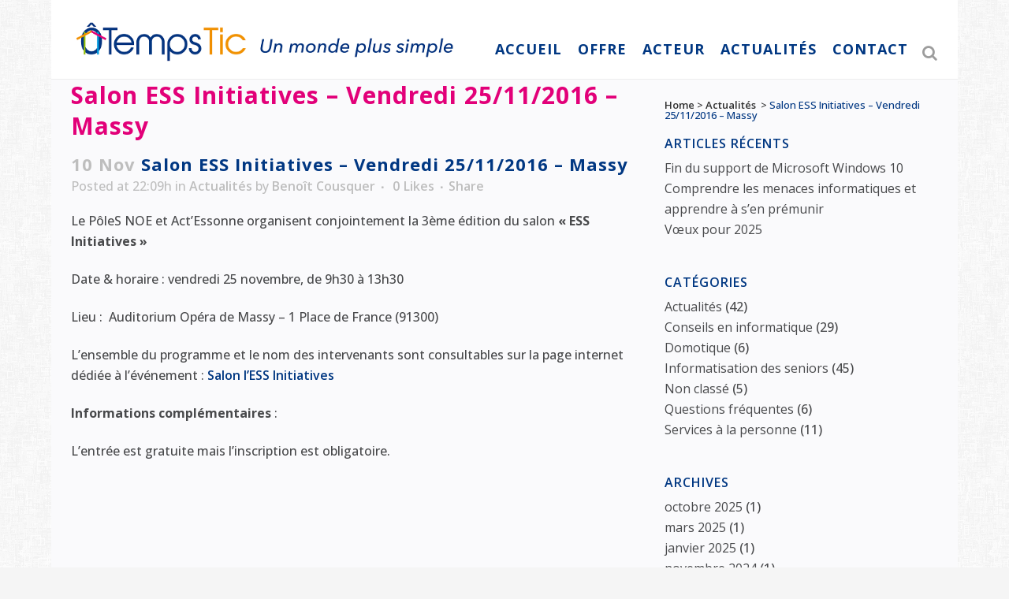

--- FILE ---
content_type: text/html; charset=UTF-8
request_url: https://otempstic.fr/salon-ess-initiatives-vendredi-25112016-massy/
body_size: 13394
content:
<!DOCTYPE html>
<html lang="fr-FR">
<head>
	<meta charset="UTF-8" />
	
				<meta name="viewport" content="width=device-width,initial-scale=1,user-scalable=no">
		
                            <meta name="description" content="Le marché des seniors est en forte croissance. En 2030, 25 % de la population française aura plus de 60 ans, 30 % en 2050">
            
                            <meta name="keywords" content="vieillesse, dépendance, aide à domicile, déficience visuelle, intergénérationnel, accessibilité, invalidité, assistance à domicile, silver économie, téléassistance, domotique, géolocalisation, sérénité, sureté, services à la personne, EHPAD, maison de retraite">
                        <link rel="shortcut icon" type="image/x-icon" href="https://otempstic.fr/wp-content/uploads/2019/05/OTC_Sigle_V2.png">
            <link rel="apple-touch-icon" href="https://otempstic.fr/wp-content/uploads/2019/05/OTC_Sigle_V2.png"/>
        
	<link rel="profile" href="http://gmpg.org/xfn/11" />
	<link rel="pingback" href="https://otempstic.fr/xmlrpc.php" />

	<title>Ô Temps Tic | Salon ESS Initiatives &#8211; Vendredi 25/11/2016 &#8211; Massy</title>
<meta name='robots' content='max-image-preview:large' />
	<style>img:is([sizes="auto" i], [sizes^="auto," i]) { contain-intrinsic-size: 3000px 1500px }</style>
	<link rel='dns-prefetch' href='//fonts.googleapis.com' />
<link rel="alternate" type="application/rss+xml" title="Ô Temps Tic &raquo; Flux" href="https://otempstic.fr/feed/" />
<link rel="alternate" type="application/rss+xml" title="Ô Temps Tic &raquo; Flux des commentaires" href="https://otempstic.fr/comments/feed/" />
<script type="text/javascript">
/* <![CDATA[ */
window._wpemojiSettings = {"baseUrl":"https:\/\/s.w.org\/images\/core\/emoji\/16.0.1\/72x72\/","ext":".png","svgUrl":"https:\/\/s.w.org\/images\/core\/emoji\/16.0.1\/svg\/","svgExt":".svg","source":{"concatemoji":"https:\/\/otempstic.fr\/wp-includes\/js\/wp-emoji-release.min.js?ver=6.8.3"}};
/*! This file is auto-generated */
!function(s,n){var o,i,e;function c(e){try{var t={supportTests:e,timestamp:(new Date).valueOf()};sessionStorage.setItem(o,JSON.stringify(t))}catch(e){}}function p(e,t,n){e.clearRect(0,0,e.canvas.width,e.canvas.height),e.fillText(t,0,0);var t=new Uint32Array(e.getImageData(0,0,e.canvas.width,e.canvas.height).data),a=(e.clearRect(0,0,e.canvas.width,e.canvas.height),e.fillText(n,0,0),new Uint32Array(e.getImageData(0,0,e.canvas.width,e.canvas.height).data));return t.every(function(e,t){return e===a[t]})}function u(e,t){e.clearRect(0,0,e.canvas.width,e.canvas.height),e.fillText(t,0,0);for(var n=e.getImageData(16,16,1,1),a=0;a<n.data.length;a++)if(0!==n.data[a])return!1;return!0}function f(e,t,n,a){switch(t){case"flag":return n(e,"\ud83c\udff3\ufe0f\u200d\u26a7\ufe0f","\ud83c\udff3\ufe0f\u200b\u26a7\ufe0f")?!1:!n(e,"\ud83c\udde8\ud83c\uddf6","\ud83c\udde8\u200b\ud83c\uddf6")&&!n(e,"\ud83c\udff4\udb40\udc67\udb40\udc62\udb40\udc65\udb40\udc6e\udb40\udc67\udb40\udc7f","\ud83c\udff4\u200b\udb40\udc67\u200b\udb40\udc62\u200b\udb40\udc65\u200b\udb40\udc6e\u200b\udb40\udc67\u200b\udb40\udc7f");case"emoji":return!a(e,"\ud83e\udedf")}return!1}function g(e,t,n,a){var r="undefined"!=typeof WorkerGlobalScope&&self instanceof WorkerGlobalScope?new OffscreenCanvas(300,150):s.createElement("canvas"),o=r.getContext("2d",{willReadFrequently:!0}),i=(o.textBaseline="top",o.font="600 32px Arial",{});return e.forEach(function(e){i[e]=t(o,e,n,a)}),i}function t(e){var t=s.createElement("script");t.src=e,t.defer=!0,s.head.appendChild(t)}"undefined"!=typeof Promise&&(o="wpEmojiSettingsSupports",i=["flag","emoji"],n.supports={everything:!0,everythingExceptFlag:!0},e=new Promise(function(e){s.addEventListener("DOMContentLoaded",e,{once:!0})}),new Promise(function(t){var n=function(){try{var e=JSON.parse(sessionStorage.getItem(o));if("object"==typeof e&&"number"==typeof e.timestamp&&(new Date).valueOf()<e.timestamp+604800&&"object"==typeof e.supportTests)return e.supportTests}catch(e){}return null}();if(!n){if("undefined"!=typeof Worker&&"undefined"!=typeof OffscreenCanvas&&"undefined"!=typeof URL&&URL.createObjectURL&&"undefined"!=typeof Blob)try{var e="postMessage("+g.toString()+"("+[JSON.stringify(i),f.toString(),p.toString(),u.toString()].join(",")+"));",a=new Blob([e],{type:"text/javascript"}),r=new Worker(URL.createObjectURL(a),{name:"wpTestEmojiSupports"});return void(r.onmessage=function(e){c(n=e.data),r.terminate(),t(n)})}catch(e){}c(n=g(i,f,p,u))}t(n)}).then(function(e){for(var t in e)n.supports[t]=e[t],n.supports.everything=n.supports.everything&&n.supports[t],"flag"!==t&&(n.supports.everythingExceptFlag=n.supports.everythingExceptFlag&&n.supports[t]);n.supports.everythingExceptFlag=n.supports.everythingExceptFlag&&!n.supports.flag,n.DOMReady=!1,n.readyCallback=function(){n.DOMReady=!0}}).then(function(){return e}).then(function(){var e;n.supports.everything||(n.readyCallback(),(e=n.source||{}).concatemoji?t(e.concatemoji):e.wpemoji&&e.twemoji&&(t(e.twemoji),t(e.wpemoji)))}))}((window,document),window._wpemojiSettings);
/* ]]> */
</script>
<link rel='stylesheet' id='layerslider-css' href='https://otempstic.fr/wp-content/plugins/LayerSlider/assets/static/layerslider/css/layerslider.css?ver=7.2.1' type='text/css' media='all' />
<link rel='stylesheet' id='ls-google-fonts-css' href='https://fonts.googleapis.com/css?family=Lato:100,100i,200,200i,300,300i,400,400i,500,500i,600,600i,700,700i,800,800i,900,900i%7COpen+Sans:100,100i,200,200i,300,300i,400,400i,500,500i,600,600i,700,700i,800,800i,900,900i%7CIndie+Flower:100,100i,200,200i,300,300i,400,400i,500,500i,600,600i,700,700i,800,800i,900,900i%7COswald:100,100i,200,200i,300,300i,400,400i,500,500i,600,600i,700,700i,800,800i,900,900i' type='text/css' media='all' />
<style id='wp-emoji-styles-inline-css' type='text/css'>

	img.wp-smiley, img.emoji {
		display: inline !important;
		border: none !important;
		box-shadow: none !important;
		height: 1em !important;
		width: 1em !important;
		margin: 0 0.07em !important;
		vertical-align: -0.1em !important;
		background: none !important;
		padding: 0 !important;
	}
</style>
<link rel='stylesheet' id='wp-block-library-css' href='https://otempstic.fr/wp-includes/css/dist/block-library/style.min.css?ver=6.8.3' type='text/css' media='all' />
<style id='classic-theme-styles-inline-css' type='text/css'>
/*! This file is auto-generated */
.wp-block-button__link{color:#fff;background-color:#32373c;border-radius:9999px;box-shadow:none;text-decoration:none;padding:calc(.667em + 2px) calc(1.333em + 2px);font-size:1.125em}.wp-block-file__button{background:#32373c;color:#fff;text-decoration:none}
</style>
<style id='global-styles-inline-css' type='text/css'>
:root{--wp--preset--aspect-ratio--square: 1;--wp--preset--aspect-ratio--4-3: 4/3;--wp--preset--aspect-ratio--3-4: 3/4;--wp--preset--aspect-ratio--3-2: 3/2;--wp--preset--aspect-ratio--2-3: 2/3;--wp--preset--aspect-ratio--16-9: 16/9;--wp--preset--aspect-ratio--9-16: 9/16;--wp--preset--color--black: #000000;--wp--preset--color--cyan-bluish-gray: #abb8c3;--wp--preset--color--white: #ffffff;--wp--preset--color--pale-pink: #f78da7;--wp--preset--color--vivid-red: #cf2e2e;--wp--preset--color--luminous-vivid-orange: #ff6900;--wp--preset--color--luminous-vivid-amber: #fcb900;--wp--preset--color--light-green-cyan: #7bdcb5;--wp--preset--color--vivid-green-cyan: #00d084;--wp--preset--color--pale-cyan-blue: #8ed1fc;--wp--preset--color--vivid-cyan-blue: #0693e3;--wp--preset--color--vivid-purple: #9b51e0;--wp--preset--gradient--vivid-cyan-blue-to-vivid-purple: linear-gradient(135deg,rgba(6,147,227,1) 0%,rgb(155,81,224) 100%);--wp--preset--gradient--light-green-cyan-to-vivid-green-cyan: linear-gradient(135deg,rgb(122,220,180) 0%,rgb(0,208,130) 100%);--wp--preset--gradient--luminous-vivid-amber-to-luminous-vivid-orange: linear-gradient(135deg,rgba(252,185,0,1) 0%,rgba(255,105,0,1) 100%);--wp--preset--gradient--luminous-vivid-orange-to-vivid-red: linear-gradient(135deg,rgba(255,105,0,1) 0%,rgb(207,46,46) 100%);--wp--preset--gradient--very-light-gray-to-cyan-bluish-gray: linear-gradient(135deg,rgb(238,238,238) 0%,rgb(169,184,195) 100%);--wp--preset--gradient--cool-to-warm-spectrum: linear-gradient(135deg,rgb(74,234,220) 0%,rgb(151,120,209) 20%,rgb(207,42,186) 40%,rgb(238,44,130) 60%,rgb(251,105,98) 80%,rgb(254,248,76) 100%);--wp--preset--gradient--blush-light-purple: linear-gradient(135deg,rgb(255,206,236) 0%,rgb(152,150,240) 100%);--wp--preset--gradient--blush-bordeaux: linear-gradient(135deg,rgb(254,205,165) 0%,rgb(254,45,45) 50%,rgb(107,0,62) 100%);--wp--preset--gradient--luminous-dusk: linear-gradient(135deg,rgb(255,203,112) 0%,rgb(199,81,192) 50%,rgb(65,88,208) 100%);--wp--preset--gradient--pale-ocean: linear-gradient(135deg,rgb(255,245,203) 0%,rgb(182,227,212) 50%,rgb(51,167,181) 100%);--wp--preset--gradient--electric-grass: linear-gradient(135deg,rgb(202,248,128) 0%,rgb(113,206,126) 100%);--wp--preset--gradient--midnight: linear-gradient(135deg,rgb(2,3,129) 0%,rgb(40,116,252) 100%);--wp--preset--font-size--small: 13px;--wp--preset--font-size--medium: 20px;--wp--preset--font-size--large: 36px;--wp--preset--font-size--x-large: 42px;--wp--preset--spacing--20: 0.44rem;--wp--preset--spacing--30: 0.67rem;--wp--preset--spacing--40: 1rem;--wp--preset--spacing--50: 1.5rem;--wp--preset--spacing--60: 2.25rem;--wp--preset--spacing--70: 3.38rem;--wp--preset--spacing--80: 5.06rem;--wp--preset--shadow--natural: 6px 6px 9px rgba(0, 0, 0, 0.2);--wp--preset--shadow--deep: 12px 12px 50px rgba(0, 0, 0, 0.4);--wp--preset--shadow--sharp: 6px 6px 0px rgba(0, 0, 0, 0.2);--wp--preset--shadow--outlined: 6px 6px 0px -3px rgba(255, 255, 255, 1), 6px 6px rgba(0, 0, 0, 1);--wp--preset--shadow--crisp: 6px 6px 0px rgba(0, 0, 0, 1);}:where(.is-layout-flex){gap: 0.5em;}:where(.is-layout-grid){gap: 0.5em;}body .is-layout-flex{display: flex;}.is-layout-flex{flex-wrap: wrap;align-items: center;}.is-layout-flex > :is(*, div){margin: 0;}body .is-layout-grid{display: grid;}.is-layout-grid > :is(*, div){margin: 0;}:where(.wp-block-columns.is-layout-flex){gap: 2em;}:where(.wp-block-columns.is-layout-grid){gap: 2em;}:where(.wp-block-post-template.is-layout-flex){gap: 1.25em;}:where(.wp-block-post-template.is-layout-grid){gap: 1.25em;}.has-black-color{color: var(--wp--preset--color--black) !important;}.has-cyan-bluish-gray-color{color: var(--wp--preset--color--cyan-bluish-gray) !important;}.has-white-color{color: var(--wp--preset--color--white) !important;}.has-pale-pink-color{color: var(--wp--preset--color--pale-pink) !important;}.has-vivid-red-color{color: var(--wp--preset--color--vivid-red) !important;}.has-luminous-vivid-orange-color{color: var(--wp--preset--color--luminous-vivid-orange) !important;}.has-luminous-vivid-amber-color{color: var(--wp--preset--color--luminous-vivid-amber) !important;}.has-light-green-cyan-color{color: var(--wp--preset--color--light-green-cyan) !important;}.has-vivid-green-cyan-color{color: var(--wp--preset--color--vivid-green-cyan) !important;}.has-pale-cyan-blue-color{color: var(--wp--preset--color--pale-cyan-blue) !important;}.has-vivid-cyan-blue-color{color: var(--wp--preset--color--vivid-cyan-blue) !important;}.has-vivid-purple-color{color: var(--wp--preset--color--vivid-purple) !important;}.has-black-background-color{background-color: var(--wp--preset--color--black) !important;}.has-cyan-bluish-gray-background-color{background-color: var(--wp--preset--color--cyan-bluish-gray) !important;}.has-white-background-color{background-color: var(--wp--preset--color--white) !important;}.has-pale-pink-background-color{background-color: var(--wp--preset--color--pale-pink) !important;}.has-vivid-red-background-color{background-color: var(--wp--preset--color--vivid-red) !important;}.has-luminous-vivid-orange-background-color{background-color: var(--wp--preset--color--luminous-vivid-orange) !important;}.has-luminous-vivid-amber-background-color{background-color: var(--wp--preset--color--luminous-vivid-amber) !important;}.has-light-green-cyan-background-color{background-color: var(--wp--preset--color--light-green-cyan) !important;}.has-vivid-green-cyan-background-color{background-color: var(--wp--preset--color--vivid-green-cyan) !important;}.has-pale-cyan-blue-background-color{background-color: var(--wp--preset--color--pale-cyan-blue) !important;}.has-vivid-cyan-blue-background-color{background-color: var(--wp--preset--color--vivid-cyan-blue) !important;}.has-vivid-purple-background-color{background-color: var(--wp--preset--color--vivid-purple) !important;}.has-black-border-color{border-color: var(--wp--preset--color--black) !important;}.has-cyan-bluish-gray-border-color{border-color: var(--wp--preset--color--cyan-bluish-gray) !important;}.has-white-border-color{border-color: var(--wp--preset--color--white) !important;}.has-pale-pink-border-color{border-color: var(--wp--preset--color--pale-pink) !important;}.has-vivid-red-border-color{border-color: var(--wp--preset--color--vivid-red) !important;}.has-luminous-vivid-orange-border-color{border-color: var(--wp--preset--color--luminous-vivid-orange) !important;}.has-luminous-vivid-amber-border-color{border-color: var(--wp--preset--color--luminous-vivid-amber) !important;}.has-light-green-cyan-border-color{border-color: var(--wp--preset--color--light-green-cyan) !important;}.has-vivid-green-cyan-border-color{border-color: var(--wp--preset--color--vivid-green-cyan) !important;}.has-pale-cyan-blue-border-color{border-color: var(--wp--preset--color--pale-cyan-blue) !important;}.has-vivid-cyan-blue-border-color{border-color: var(--wp--preset--color--vivid-cyan-blue) !important;}.has-vivid-purple-border-color{border-color: var(--wp--preset--color--vivid-purple) !important;}.has-vivid-cyan-blue-to-vivid-purple-gradient-background{background: var(--wp--preset--gradient--vivid-cyan-blue-to-vivid-purple) !important;}.has-light-green-cyan-to-vivid-green-cyan-gradient-background{background: var(--wp--preset--gradient--light-green-cyan-to-vivid-green-cyan) !important;}.has-luminous-vivid-amber-to-luminous-vivid-orange-gradient-background{background: var(--wp--preset--gradient--luminous-vivid-amber-to-luminous-vivid-orange) !important;}.has-luminous-vivid-orange-to-vivid-red-gradient-background{background: var(--wp--preset--gradient--luminous-vivid-orange-to-vivid-red) !important;}.has-very-light-gray-to-cyan-bluish-gray-gradient-background{background: var(--wp--preset--gradient--very-light-gray-to-cyan-bluish-gray) !important;}.has-cool-to-warm-spectrum-gradient-background{background: var(--wp--preset--gradient--cool-to-warm-spectrum) !important;}.has-blush-light-purple-gradient-background{background: var(--wp--preset--gradient--blush-light-purple) !important;}.has-blush-bordeaux-gradient-background{background: var(--wp--preset--gradient--blush-bordeaux) !important;}.has-luminous-dusk-gradient-background{background: var(--wp--preset--gradient--luminous-dusk) !important;}.has-pale-ocean-gradient-background{background: var(--wp--preset--gradient--pale-ocean) !important;}.has-electric-grass-gradient-background{background: var(--wp--preset--gradient--electric-grass) !important;}.has-midnight-gradient-background{background: var(--wp--preset--gradient--midnight) !important;}.has-small-font-size{font-size: var(--wp--preset--font-size--small) !important;}.has-medium-font-size{font-size: var(--wp--preset--font-size--medium) !important;}.has-large-font-size{font-size: var(--wp--preset--font-size--large) !important;}.has-x-large-font-size{font-size: var(--wp--preset--font-size--x-large) !important;}
:where(.wp-block-post-template.is-layout-flex){gap: 1.25em;}:where(.wp-block-post-template.is-layout-grid){gap: 1.25em;}
:where(.wp-block-columns.is-layout-flex){gap: 2em;}:where(.wp-block-columns.is-layout-grid){gap: 2em;}
:root :where(.wp-block-pullquote){font-size: 1.5em;line-height: 1.6;}
</style>
<link rel='stylesheet' id='contact-form-7-css' href='https://otempstic.fr/wp-content/plugins/contact-form-7/includes/css/styles.css?ver=6.1.4' type='text/css' media='all' />
<link rel='stylesheet' id='mediaelement-css' href='https://otempstic.fr/wp-includes/js/mediaelement/mediaelementplayer-legacy.min.css?ver=4.2.17' type='text/css' media='all' />
<link rel='stylesheet' id='wp-mediaelement-css' href='https://otempstic.fr/wp-includes/js/mediaelement/wp-mediaelement.min.css?ver=6.8.3' type='text/css' media='all' />
<link rel='stylesheet' id='bridge-default-style-css' href='https://otempstic.fr/wp-content/themes/otempstic_core/style.css?ver=6.8.3' type='text/css' media='all' />
<link rel='stylesheet' id='bridge-qode-font_awesome-css' href='https://otempstic.fr/wp-content/themes/otempstic_core/css/font-awesome/css/font-awesome.min.css?ver=6.8.3' type='text/css' media='all' />
<link rel='stylesheet' id='bridge-qode-font_elegant-css' href='https://otempstic.fr/wp-content/themes/otempstic_core/css/elegant-icons/style.min.css?ver=6.8.3' type='text/css' media='all' />
<link rel='stylesheet' id='bridge-qode-linea_icons-css' href='https://otempstic.fr/wp-content/themes/otempstic_core/css/linea-icons/style.css?ver=6.8.3' type='text/css' media='all' />
<link rel='stylesheet' id='bridge-qode-dripicons-css' href='https://otempstic.fr/wp-content/themes/otempstic_core/css/dripicons/dripicons.css?ver=6.8.3' type='text/css' media='all' />
<link rel='stylesheet' id='bridge-qode-kiko-css' href='https://otempstic.fr/wp-content/themes/otempstic_core/css/kiko/kiko-all.css?ver=6.8.3' type='text/css' media='all' />
<link rel='stylesheet' id='bridge-qode-font_awesome_5-css' href='https://otempstic.fr/wp-content/themes/otempstic_core/css/font-awesome-5/css/font-awesome-5.min.css?ver=6.8.3' type='text/css' media='all' />
<link rel='stylesheet' id='bridge-stylesheet-css' href='https://otempstic.fr/wp-content/themes/otempstic_core/css/stylesheet.min.css?ver=6.8.3' type='text/css' media='all' />
<style id='bridge-stylesheet-inline-css' type='text/css'>
   .postid-766.disabled_footer_top .footer_top_holder, .postid-766.disabled_footer_bottom .footer_bottom_holder { display: none;}


</style>
<link rel='stylesheet' id='bridge-print-css' href='https://otempstic.fr/wp-content/themes/otempstic_core/css/print.css?ver=6.8.3' type='text/css' media='all' />
<link rel='stylesheet' id='bridge-style-dynamic-css' href='https://otempstic.fr/wp-content/themes/otempstic_core/css/style_dynamic.css?ver=1658915718' type='text/css' media='all' />
<link rel='stylesheet' id='bridge-responsive-css' href='https://otempstic.fr/wp-content/themes/otempstic_core/css/responsive.min.css?ver=6.8.3' type='text/css' media='all' />
<link rel='stylesheet' id='bridge-style-dynamic-responsive-css' href='https://otempstic.fr/wp-content/themes/otempstic_core/css/style_dynamic_responsive.css?ver=1658915718' type='text/css' media='all' />
<link rel='stylesheet' id='js_composer_front-css' href='https://otempstic.fr/wp-content/plugins/js_composer/assets/css/js_composer.min.css?ver=6.9.0' type='text/css' media='all' />
<link rel='stylesheet' id='bridge-style-handle-google-fonts-css' href='https://fonts.googleapis.com/css?family=Raleway%3A100%2C200%2C300%2C400%2C500%2C600%2C700%2C800%2C900%2C100italic%2C300italic%2C400italic%2C700italic%7COpen+Sans%3A100%2C200%2C300%2C400%2C500%2C600%2C700%2C800%2C900%2C100italic%2C300italic%2C400italic%2C700italic&#038;subset=latin%2Clatin-ext&#038;ver=1.0.0' type='text/css' media='all' />
<link rel='stylesheet' id='bridge-core-dashboard-style-css' href='https://otempstic.fr/wp-content/plugins/bridge-core/modules/core-dashboard/assets/css/core-dashboard.min.css?ver=6.8.3' type='text/css' media='all' />
<link rel='stylesheet' id='bridge-childstyle-css' href='https://otempstic.fr/wp-content/themes/otempstic_child/style.css?ver=6.8.3' type='text/css' media='all' />
<script type="text/javascript" src="https://otempstic.fr/wp-includes/js/jquery/jquery.min.js?ver=3.7.1" id="jquery-core-js"></script>
<script type="text/javascript" src="https://otempstic.fr/wp-includes/js/jquery/jquery-migrate.min.js?ver=3.4.1" id="jquery-migrate-js"></script>
<script type="text/javascript" id="layerslider-utils-js-extra">
/* <![CDATA[ */
var LS_Meta = {"v":"7.2.1","fixGSAP":"1"};
/* ]]> */
</script>
<script type="text/javascript" src="https://otempstic.fr/wp-content/plugins/LayerSlider/assets/static/layerslider/js/layerslider.utils.js?ver=7.2.1" id="layerslider-utils-js"></script>
<script type="text/javascript" src="https://otempstic.fr/wp-content/plugins/LayerSlider/assets/static/layerslider/js/layerslider.kreaturamedia.jquery.js?ver=7.2.1" id="layerslider-js"></script>
<script type="text/javascript" src="https://otempstic.fr/wp-content/plugins/LayerSlider/assets/static/layerslider/js/layerslider.transitions.js?ver=7.2.1" id="layerslider-transitions-js"></script>
<meta name="generator" content="Powered by LayerSlider 7.2.1 - Multi-Purpose, Responsive, Parallax, Mobile-Friendly Slider Plugin for WordPress." />
<!-- LayerSlider updates and docs at: https://layerslider.com -->
<link rel="https://api.w.org/" href="https://otempstic.fr/wp-json/" /><link rel="alternate" title="JSON" type="application/json" href="https://otempstic.fr/wp-json/wp/v2/posts/766" /><link rel="EditURI" type="application/rsd+xml" title="RSD" href="https://otempstic.fr/xmlrpc.php?rsd" />
<meta name="generator" content="WordPress 6.8.3" />
<link rel="canonical" href="https://otempstic.fr/salon-ess-initiatives-vendredi-25112016-massy/" />
<link rel='shortlink' href='https://otempstic.fr/?p=766' />
<link rel="alternate" title="oEmbed (JSON)" type="application/json+oembed" href="https://otempstic.fr/wp-json/oembed/1.0/embed?url=https%3A%2F%2Fotempstic.fr%2Fsalon-ess-initiatives-vendredi-25112016-massy%2F" />
<link rel="alternate" title="oEmbed (XML)" type="text/xml+oembed" href="https://otempstic.fr/wp-json/oembed/1.0/embed?url=https%3A%2F%2Fotempstic.fr%2Fsalon-ess-initiatives-vendredi-25112016-massy%2F&#038;format=xml" />
<meta name="generator" content="Powered by WPBakery Page Builder - drag and drop page builder for WordPress."/>
<noscript><style> .wpb_animate_when_almost_visible { opacity: 1; }</style></noscript></head>

<body class="wp-singular post-template-default single single-post postid-766 single-format-standard wp-theme-otempstic_core wp-child-theme-otempstic_child bridge-core-3.0.2  boxed qode-child-theme-ver-1.0.0 qode-theme-ver-28.8 qode-theme-bridge disabled_footer_top qode_header_in_grid wpb-js-composer js-comp-ver-6.9.0 vc_responsive" itemscope itemtype="http://schema.org/WebPage">




<div class="wrapper">
	<div class="wrapper_inner">

    
		<!-- Google Analytics start -->
					<script>
				var _gaq = _gaq || [];
				_gaq.push(['_setAccount', 'UA-63950855-1']);
				_gaq.push(['_trackPageview']);

				(function() {
					var ga = document.createElement('script'); ga.type = 'text/javascript'; ga.async = true;
					ga.src = ('https:' == document.location.protocol ? 'https://ssl' : 'http://www') + '.google-analytics.com/ga.js';
					var s = document.getElementsByTagName('script')[0]; s.parentNode.insertBefore(ga, s);
				})();
			</script>
				<!-- Google Analytics end -->

		
	<header class=" scroll_header_top_area  fixed scrolled_not_transparent with_border with_hover_bg_color page_header">
	<div class="header_inner clearfix">
		<form role="search" id="searchform" action="https://otempstic.fr/" class="qode_search_form" method="get">
        <div class="container">
        <div class="container_inner clearfix">
            
            <i class="qode_icon_font_awesome fa fa-search qode_icon_in_search" ></i>            <input type="text" placeholder="Recherche" name="s" class="qode_search_field" autocomplete="off" />
            <input type="submit" value="Recherche" />

            <div class="qode_search_close">
                <a href="#">
                    <i class="qode_icon_font_awesome fa fa-times qode_icon_in_search" ></i>                </a>
            </div>
                    </div>
    </div>
</form>
		<div class="header_top_bottom_holder">
			
			<div class="header_bottom clearfix" style='' >
								<div class="container">
					<div class="container_inner clearfix">
																				<div class="header_inner_left">
																	<div class="mobile_menu_button">
		<span>
			<i class="qode_icon_font_awesome fa fa-bars " ></i>		</span>
	</div>
								<div class="logo_wrapper" >
	<div class="q_logo">
		<a itemprop="url" href="https://otempstic.fr/" >
             <img itemprop="image" class="normal" src="https://otempstic.fr/wp-content/uploads/2019/05/Logo-site-OTC-V2.png" alt="Logo"> 			 <img itemprop="image" class="light" src="https://otempstic.fr/wp-content/uploads/2019/05/Logo-site-OTC-V2.png" alt="Logo"/> 			 <img itemprop="image" class="dark" src="https://otempstic.fr/wp-content/uploads/2019/05/Logo-site-OTC-V2.png" alt="Logo"/> 			 <img itemprop="image" class="sticky" src="https://otempstic.fr/wp-content/uploads/2019/05/Logo-site-OTC-V2.png" alt="Logo"/> 			 <img itemprop="image" class="mobile" src="https://otempstic.fr/wp-content/uploads/2019/05/Logo-site-OTC-mobile-V2.png" alt="Logo"/> 					</a>
	</div>
	</div>															</div>
															<div class="header_inner_right">
									<div class="side_menu_button_wrapper right">
																														<div class="side_menu_button">
												<a class="search_button search_slides_from_window_top normal" href="javascript:void(0)">
		<i class="qode_icon_font_awesome fa fa-search " ></i>	</a>

																							
										</div>
									</div>
								</div>
							
							
							<nav class="main_menu drop_down right">
								<ul id="menu-general" class=""><li id="nav-menu-item-348" class="menu-item menu-item-type-post_type menu-item-object-page menu-item-home  narrow"><a href="https://otempstic.fr/" class=""><i class="menu_icon blank fa"></i><span>Accueil</span><span class="plus"></span></a></li>
<li id="nav-menu-item-140" class="menu-item menu-item-type-post_type menu-item-object-page  narrow"><a href="https://otempstic.fr/offre/" class=""><i class="menu_icon blank fa"></i><span>Offre</span><span class="plus"></span></a></li>
<li id="nav-menu-item-139" class="menu-item menu-item-type-post_type menu-item-object-page  narrow"><a href="https://otempstic.fr/qui-sommes-nous/" class=""><i class="menu_icon blank fa"></i><span>Acteur</span><span class="plus"></span></a></li>
<li id="nav-menu-item-392" class="menu-item menu-item-type-post_type menu-item-object-page  narrow"><a href="https://otempstic.fr/actualites/" class=""><i class="menu_icon blank fa"></i><span>Actualités</span><span class="plus"></span></a></li>
<li id="nav-menu-item-266" class="menu-item menu-item-type-post_type menu-item-object-page  narrow"><a href="https://otempstic.fr/contact/" class=""><i class="menu_icon blank fa"></i><span>Contact</span><span class="plus"></span></a></li>
</ul>							</nav>
														<nav class="mobile_menu">
	<ul id="menu-general-1" class=""><li id="mobile-menu-item-348" class="menu-item menu-item-type-post_type menu-item-object-page menu-item-home "><a href="https://otempstic.fr/" class=""><span>Accueil</span></a><span class="mobile_arrow"><i class="fa fa-angle-right"></i><i class="fa fa-angle-down"></i></span></li>
<li id="mobile-menu-item-140" class="menu-item menu-item-type-post_type menu-item-object-page "><a href="https://otempstic.fr/offre/" class=""><span>Offre</span></a><span class="mobile_arrow"><i class="fa fa-angle-right"></i><i class="fa fa-angle-down"></i></span></li>
<li id="mobile-menu-item-139" class="menu-item menu-item-type-post_type menu-item-object-page "><a href="https://otempstic.fr/qui-sommes-nous/" class=""><span>Acteur</span></a><span class="mobile_arrow"><i class="fa fa-angle-right"></i><i class="fa fa-angle-down"></i></span></li>
<li id="mobile-menu-item-392" class="menu-item menu-item-type-post_type menu-item-object-page "><a href="https://otempstic.fr/actualites/" class=""><span>Actualités</span></a><span class="mobile_arrow"><i class="fa fa-angle-right"></i><i class="fa fa-angle-down"></i></span></li>
<li id="mobile-menu-item-266" class="menu-item menu-item-type-post_type menu-item-object-page "><a href="https://otempstic.fr/contact/" class=""><span>Contact</span></a><span class="mobile_arrow"><i class="fa fa-angle-right"></i><i class="fa fa-angle-down"></i></span></li>
</ul></nav>																				</div>
					</div>
									</div>
			</div>
		</div>
</header>	<a id="back_to_top" href="#">
        <span class="fa-stack">
            <i class="qode_icon_font_awesome fa fa-arrow-up " ></i>        </span>
	</a>
	
	
    
    	
    
    <div class="content ">
        <div class="content_inner  ">
    
		<div class="title_outer title_without_animation"    data-height="170">
		<div class="title title_size_small  position_left " style="height:170px;">
			<div class="image not_responsive"></div>
										<div class="title_holder"  style="padding-top:101px;height:69px;">
					<div class="container">
						<div class="container_inner clearfix">
								<div class="title_subtitle_holder" >
                                                                																		<h1 ><span>Salon ESS Initiatives &#8211; Vendredi 25/11/2016 &#8211; Massy</span></h1>
																	
																												<div class="breadcrumb" > <div class="breadcrumbs"><div itemprop="breadcrumb" class="breadcrumbs_inner"><a href="https://otempstic.fr/">Home</a><span class="delimiter">&nbsp;>&nbsp;</span><a href="https://otempstic.fr/category/actualites/">Actualités</a> <span class="delimiter">&nbsp;>&nbsp;</span><span class="current">Salon ESS Initiatives &#8211; Vendredi 25/11/2016 &#8211; Massy</span></div></div></div>
																	                                                            </div>
						</div>
					</div>
				</div>
								</div>
			</div>
										<div class="container">
														<div class="container_inner default_template_holder" >
																
							<div class="two_columns_66_33 background_color_sidebar grid2 clearfix">
							<div class="column1">
											
									<div class="column_inner">
										<div class="blog_single blog_holder">
													<article id="post-766" class="post-766 post type-post status-publish format-standard hentry category-actualites">
			<div class="post_content_holder">
								<div class="post_text">
					<div class="post_text_inner">
						<h2 itemprop="name" class="entry_title"><span itemprop="dateCreated" class="date entry_date updated">10 Nov<meta itemprop="interactionCount" content="UserComments: 0"/></span> Salon ESS Initiatives &#8211; Vendredi 25/11/2016 &#8211; Massy</h2>
						<div class="post_info">
							<span class="time">Posted at 22:09h</span>
							in <a href="https://otempstic.fr/category/actualites/" rel="category tag">Actualités</a>							<span class="post_author">
								by								<a itemprop="author" class="post_author_link" href="https://otempstic.fr/author/benoit-cousquer/">Benoît Cousquer</a>
							</span>
							                                        <span class="dots"><i class="fa fa-square"></i></span>
        <div class="blog_like">
            <a  href="#" class="qode-like" id="qode-like-766" title="Like this">0<span>  Likes</span></a>        </div>
                <span class="dots"><i class="fa fa-square"></i></span><div class="blog_share qode_share"><div class="social_share_holder"><a href="javascript:void(0)" target="_self"><span class="social_share_title">Share</span></a><div class="social_share_dropdown"><div class="inner_arrow"></div><ul><li class="facebook_share"><a href="javascript:void(0)" onclick="window.open('https://www.facebook.com/sharer.php?u=https%3A%2F%2Fotempstic.fr%2Fsalon-ess-initiatives-vendredi-25112016-massy%2F', 'sharer', 'toolbar=0,status=0,width=620,height=280');"><i class="fa fa-facebook"></i></a></li><li class="twitter_share"><a href="#" onclick="popUp=window.open('https://twitter.com/intent?text=Le+P%C3%B4leS+NOE+et+Act%26rsquo%3BEssonne+organisent+conjointement+la+3%C3%A8me+%C3%A9dition+du+salon+%C2%AB%C2%A0ESS+Initiatives%C2%A0%C2%BB+Date+%26amp%3B+https://otempstic.fr/salon-ess-initiatives-vendredi-25112016-massy/', 'popupwindow', 'scrollbars=yes,width=800,height=400');popUp.focus();return false;"><i class="fa fa-twitter"></i></a></li><li  class="google_share"><a href="#" onclick="popUp=window.open('https://plus.google.com/share?url=https%3A%2F%2Fotempstic.fr%2Fsalon-ess-initiatives-vendredi-25112016-massy%2F', 'popupwindow', 'scrollbars=yes,width=800,height=400');popUp.focus();return false"><i class="fa fa-google-plus"></i></a></li><li  class="linkedin_share"><a href="#" onclick="popUp=window.open('https://linkedin.com/shareArticle?mini=true&amp;url=https%3A%2F%2Fotempstic.fr%2Fsalon-ess-initiatives-vendredi-25112016-massy%2F&amp;title=Salon+ESS+Initiatives+%26%238211%3B+Vendredi+25%2F11%2F2016+%26%238211%3B+Massy', 'popupwindow', 'scrollbars=yes,width=800,height=400');popUp.focus();return false"><i class="fa fa-linkedin"></i></a></li></ul></div></div></div>    						</div>
						<p>Le PôleS NOE et Act&rsquo;Essonne organisent conjointement la 3ème édition du salon<strong> « ESS Initiatives »</strong></p>
<p>Date &amp; horaire : vendredi 25 novembre, de 9h30 à 13h30</p>
<p>Lieu :  Auditorium Opéra de Massy &#8211; 1 Place de France (91300)<strong><br />
</strong></p>
<p>L&rsquo;ensemble du programme et le nom des intervenants sont consultables sur la page internet dédiée à l&rsquo;événement : <a href="https://www.eventbrite.fr/e/billets-salon-de-leconomie-sociale-et-solidaire-les-defis-de-la-cohesion-sociale-28889806188?aff=ehomecard" target="_blank">Salon l&rsquo;ESS Initiatives</a></p>
<p><strong>Informations complémentaires</strong> :</p>
<p>L&rsquo;entrée est gratuite mais l&rsquo;inscription est obligatoire.</p>
					</div>
				</div>
			</div>
		
	    	</article>										</div>
										
										<br/><br/> 
									</div>
								</div>	
								<div class="column2"> 
										<div class="column_inner">
		<aside class="sidebar">
							
			
		<div id="recent-posts-2" class="widget widget_recent_entries posts_holder">
		<h5>Articles récents</h5>
		<ul>
											<li>
					<a href="https://otempstic.fr/fin-du-support-de-microsoft-windows-10/">Fin du support de Microsoft Windows 10</a>
									</li>
											<li>
					<a href="https://otempstic.fr/comprendre-les-menaces-informatiques-et-apprendre-a-sen-premunir/">Comprendre les menaces informatiques et apprendre à s&rsquo;en prémunir</a>
									</li>
											<li>
					<a href="https://otempstic.fr/voeux-pour-2025/">Vœux pour 2025</a>
									</li>
					</ul>

		</div><div id="categories-2" class="widget widget_categories posts_holder"><h5>Catégories</h5>
			<ul>
					<li class="cat-item cat-item-12"><a href="https://otempstic.fr/category/actualites/">Actualités</a> (42)
</li>
	<li class="cat-item cat-item-10"><a href="https://otempstic.fr/category/conseils-en-informatique/">Conseils en informatique</a> (29)
</li>
	<li class="cat-item cat-item-14"><a href="https://otempstic.fr/category/domotique/">Domotique</a> (6)
</li>
	<li class="cat-item cat-item-9"><a href="https://otempstic.fr/category/informatisation-des-seniors/">Informatisation des seniors</a> (45)
</li>
	<li class="cat-item cat-item-1"><a href="https://otempstic.fr/category/non-classe/">Non classé</a> (5)
</li>
	<li class="cat-item cat-item-11"><a href="https://otempstic.fr/category/questions-frequentes/">Questions fréquentes</a> (6)
</li>
	<li class="cat-item cat-item-13"><a href="https://otempstic.fr/category/services-a-la-personne/">Services à la personne</a> (11)
</li>
			</ul>

			</div><div id="archives-2" class="widget widget_archive posts_holder"><h5>Archives</h5>
			<ul>
					<li><a href='https://otempstic.fr/2025/10/'>octobre 2025</a>&nbsp;(1)</li>
	<li><a href='https://otempstic.fr/2025/03/'>mars 2025</a>&nbsp;(1)</li>
	<li><a href='https://otempstic.fr/2025/01/'>janvier 2025</a>&nbsp;(1)</li>
	<li><a href='https://otempstic.fr/2024/11/'>novembre 2024</a>&nbsp;(1)</li>
	<li><a href='https://otempstic.fr/2024/01/'>janvier 2024</a>&nbsp;(1)</li>
	<li><a href='https://otempstic.fr/2023/05/'>mai 2023</a>&nbsp;(1)</li>
	<li><a href='https://otempstic.fr/2023/02/'>février 2023</a>&nbsp;(1)</li>
	<li><a href='https://otempstic.fr/2023/01/'>janvier 2023</a>&nbsp;(1)</li>
	<li><a href='https://otempstic.fr/2022/11/'>novembre 2022</a>&nbsp;(2)</li>
	<li><a href='https://otempstic.fr/2022/01/'>janvier 2022</a>&nbsp;(1)</li>
	<li><a href='https://otempstic.fr/2021/11/'>novembre 2021</a>&nbsp;(1)</li>
	<li><a href='https://otempstic.fr/2021/07/'>juillet 2021</a>&nbsp;(1)</li>
	<li><a href='https://otempstic.fr/2021/06/'>juin 2021</a>&nbsp;(1)</li>
	<li><a href='https://otempstic.fr/2021/05/'>mai 2021</a>&nbsp;(2)</li>
	<li><a href='https://otempstic.fr/2021/04/'>avril 2021</a>&nbsp;(1)</li>
	<li><a href='https://otempstic.fr/2021/01/'>janvier 2021</a>&nbsp;(1)</li>
	<li><a href='https://otempstic.fr/2020/11/'>novembre 2020</a>&nbsp;(1)</li>
	<li><a href='https://otempstic.fr/2020/04/'>avril 2020</a>&nbsp;(1)</li>
	<li><a href='https://otempstic.fr/2020/03/'>mars 2020</a>&nbsp;(1)</li>
	<li><a href='https://otempstic.fr/2019/11/'>novembre 2019</a>&nbsp;(1)</li>
	<li><a href='https://otempstic.fr/2019/10/'>octobre 2019</a>&nbsp;(2)</li>
	<li><a href='https://otempstic.fr/2019/09/'>septembre 2019</a>&nbsp;(1)</li>
	<li><a href='https://otempstic.fr/2019/06/'>juin 2019</a>&nbsp;(1)</li>
	<li><a href='https://otempstic.fr/2019/02/'>février 2019</a>&nbsp;(1)</li>
	<li><a href='https://otempstic.fr/2018/10/'>octobre 2018</a>&nbsp;(2)</li>
	<li><a href='https://otempstic.fr/2018/09/'>septembre 2018</a>&nbsp;(3)</li>
	<li><a href='https://otempstic.fr/2018/07/'>juillet 2018</a>&nbsp;(1)</li>
	<li><a href='https://otempstic.fr/2018/03/'>mars 2018</a>&nbsp;(1)</li>
	<li><a href='https://otempstic.fr/2018/02/'>février 2018</a>&nbsp;(1)</li>
	<li><a href='https://otempstic.fr/2017/11/'>novembre 2017</a>&nbsp;(1)</li>
	<li><a href='https://otempstic.fr/2017/10/'>octobre 2017</a>&nbsp;(2)</li>
	<li><a href='https://otempstic.fr/2017/06/'>juin 2017</a>&nbsp;(1)</li>
	<li><a href='https://otempstic.fr/2017/05/'>mai 2017</a>&nbsp;(3)</li>
	<li><a href='https://otempstic.fr/2017/04/'>avril 2017</a>&nbsp;(1)</li>
	<li><a href='https://otempstic.fr/2017/03/'>mars 2017</a>&nbsp;(1)</li>
	<li><a href='https://otempstic.fr/2017/01/'>janvier 2017</a>&nbsp;(2)</li>
	<li><a href='https://otempstic.fr/2016/11/'>novembre 2016</a>&nbsp;(2)</li>
	<li><a href='https://otempstic.fr/2016/07/'>juillet 2016</a>&nbsp;(1)</li>
	<li><a href='https://otempstic.fr/2016/05/'>mai 2016</a>&nbsp;(2)</li>
	<li><a href='https://otempstic.fr/2016/04/'>avril 2016</a>&nbsp;(1)</li>
	<li><a href='https://otempstic.fr/2016/03/'>mars 2016</a>&nbsp;(2)</li>
	<li><a href='https://otempstic.fr/2016/02/'>février 2016</a>&nbsp;(4)</li>
	<li><a href='https://otempstic.fr/2016/01/'>janvier 2016</a>&nbsp;(1)</li>
	<li><a href='https://otempstic.fr/2015/12/'>décembre 2015</a>&nbsp;(1)</li>
	<li><a href='https://otempstic.fr/2015/11/'>novembre 2015</a>&nbsp;(1)</li>
	<li><a href='https://otempstic.fr/2015/10/'>octobre 2015</a>&nbsp;(1)</li>
	<li><a href='https://otempstic.fr/2015/09/'>septembre 2015</a>&nbsp;(2)</li>
	<li><a href='https://otempstic.fr/2015/08/'>août 2015</a>&nbsp;(1)</li>
	<li><a href='https://otempstic.fr/2015/07/'>juillet 2015</a>&nbsp;(1)</li>
	<li><a href='https://otempstic.fr/2015/06/'>juin 2015</a>&nbsp;(2)</li>
	<li><a href='https://otempstic.fr/2015/05/'>mai 2015</a>&nbsp;(3)</li>
	<li><a href='https://otempstic.fr/2015/04/'>avril 2015</a>&nbsp;(1)</li>
			</ul>

			</div>		</aside>
	</div>
								</div>
							</div>
											</div>
                                 </div>
	


		
	</div>
</div>



	<footer >
		<div class="footer_inner clearfix">
				<div class="footer_top_holder">
            			<div class="footer_top">
								<div class="container">
					<div class="container_inner">
																	<div class="four_columns clearfix">
								<div class="column1 footer_col1">
									<div class="column_inner">
																			</div>
								</div>
								<div class="column2 footer_col2">
									<div class="column_inner">
																			</div>
								</div>
								<div class="column3 footer_col3">
									<div class="column_inner">
																			</div>
								</div>
								<div class="column4 footer_col4">
									<div class="column_inner">
																			</div>
								</div>
							</div>
															</div>
				</div>
							</div>
					</div>
							<div class="footer_bottom_holder">
                									<div class="footer_bottom">
							<div class="textwidget"><div class="container_inner">
Créé par <b>1STEP DESIGN</b> | © <b>Ô Temps Tic</b> Tous droits réservés | <a href="/mentions-legales" target="_self" style="color:#ffffff; font-weight:500">Mentions légales</a> | <a href="/CGP" target="_self" style="color:#ffffff; font-weight:500">Conditions Générales de Prestations</a>
</div></div>
					</div>
								</div>
				</div>
	</footer>
		
</div>
</div>
<script type="speculationrules">
{"prefetch":[{"source":"document","where":{"and":[{"href_matches":"\/*"},{"not":{"href_matches":["\/wp-*.php","\/wp-admin\/*","\/wp-content\/uploads\/*","\/wp-content\/*","\/wp-content\/plugins\/*","\/wp-content\/themes\/otempstic_child\/*","\/wp-content\/themes\/otempstic_core\/*","\/*\\?(.+)"]}},{"not":{"selector_matches":"a[rel~=\"nofollow\"]"}},{"not":{"selector_matches":".no-prefetch, .no-prefetch a"}}]},"eagerness":"conservative"}]}
</script>
<script type="text/javascript" src="https://otempstic.fr/wp-includes/js/dist/hooks.min.js?ver=4d63a3d491d11ffd8ac6" id="wp-hooks-js"></script>
<script type="text/javascript" src="https://otempstic.fr/wp-includes/js/dist/i18n.min.js?ver=5e580eb46a90c2b997e6" id="wp-i18n-js"></script>
<script type="text/javascript" id="wp-i18n-js-after">
/* <![CDATA[ */
wp.i18n.setLocaleData( { 'text direction\u0004ltr': [ 'ltr' ] } );
/* ]]> */
</script>
<script type="text/javascript" src="https://otempstic.fr/wp-content/plugins/contact-form-7/includes/swv/js/index.js?ver=6.1.4" id="swv-js"></script>
<script type="text/javascript" id="contact-form-7-js-translations">
/* <![CDATA[ */
( function( domain, translations ) {
	var localeData = translations.locale_data[ domain ] || translations.locale_data.messages;
	localeData[""].domain = domain;
	wp.i18n.setLocaleData( localeData, domain );
} )( "contact-form-7", {"translation-revision-date":"2025-02-06 12:02:14+0000","generator":"GlotPress\/4.0.1","domain":"messages","locale_data":{"messages":{"":{"domain":"messages","plural-forms":"nplurals=2; plural=n > 1;","lang":"fr"},"This contact form is placed in the wrong place.":["Ce formulaire de contact est plac\u00e9 dans un mauvais endroit."],"Error:":["Erreur\u00a0:"]}},"comment":{"reference":"includes\/js\/index.js"}} );
/* ]]> */
</script>
<script type="text/javascript" id="contact-form-7-js-before">
/* <![CDATA[ */
var wpcf7 = {
    "api": {
        "root": "https:\/\/otempstic.fr\/wp-json\/",
        "namespace": "contact-form-7\/v1"
    }
};
/* ]]> */
</script>
<script type="text/javascript" src="https://otempstic.fr/wp-content/plugins/contact-form-7/includes/js/index.js?ver=6.1.4" id="contact-form-7-js"></script>
<script type="text/javascript" src="https://otempstic.fr/wp-includes/js/jquery/ui/core.min.js?ver=1.13.3" id="jquery-ui-core-js"></script>
<script type="text/javascript" src="https://otempstic.fr/wp-includes/js/jquery/ui/accordion.min.js?ver=1.13.3" id="jquery-ui-accordion-js"></script>
<script type="text/javascript" src="https://otempstic.fr/wp-includes/js/jquery/ui/menu.min.js?ver=1.13.3" id="jquery-ui-menu-js"></script>
<script type="text/javascript" src="https://otempstic.fr/wp-includes/js/dist/dom-ready.min.js?ver=f77871ff7694fffea381" id="wp-dom-ready-js"></script>
<script type="text/javascript" id="wp-a11y-js-translations">
/* <![CDATA[ */
( function( domain, translations ) {
	var localeData = translations.locale_data[ domain ] || translations.locale_data.messages;
	localeData[""].domain = domain;
	wp.i18n.setLocaleData( localeData, domain );
} )( "default", {"translation-revision-date":"2025-11-14 09:25:54+0000","generator":"GlotPress\/4.0.3","domain":"messages","locale_data":{"messages":{"":{"domain":"messages","plural-forms":"nplurals=2; plural=n > 1;","lang":"fr"},"Notifications":["Notifications"]}},"comment":{"reference":"wp-includes\/js\/dist\/a11y.js"}} );
/* ]]> */
</script>
<script type="text/javascript" src="https://otempstic.fr/wp-includes/js/dist/a11y.min.js?ver=3156534cc54473497e14" id="wp-a11y-js"></script>
<script type="text/javascript" src="https://otempstic.fr/wp-includes/js/jquery/ui/autocomplete.min.js?ver=1.13.3" id="jquery-ui-autocomplete-js"></script>
<script type="text/javascript" src="https://otempstic.fr/wp-includes/js/jquery/ui/controlgroup.min.js?ver=1.13.3" id="jquery-ui-controlgroup-js"></script>
<script type="text/javascript" src="https://otempstic.fr/wp-includes/js/jquery/ui/checkboxradio.min.js?ver=1.13.3" id="jquery-ui-checkboxradio-js"></script>
<script type="text/javascript" src="https://otempstic.fr/wp-includes/js/jquery/ui/button.min.js?ver=1.13.3" id="jquery-ui-button-js"></script>
<script type="text/javascript" src="https://otempstic.fr/wp-includes/js/jquery/ui/datepicker.min.js?ver=1.13.3" id="jquery-ui-datepicker-js"></script>
<script type="text/javascript" id="jquery-ui-datepicker-js-after">
/* <![CDATA[ */
jQuery(function(jQuery){jQuery.datepicker.setDefaults({"closeText":"Fermer","currentText":"Aujourd\u2019hui","monthNames":["janvier","f\u00e9vrier","mars","avril","mai","juin","juillet","ao\u00fbt","septembre","octobre","novembre","d\u00e9cembre"],"monthNamesShort":["Jan","F\u00e9v","Mar","Avr","Mai","Juin","Juil","Ao\u00fbt","Sep","Oct","Nov","D\u00e9c"],"nextText":"Suivant","prevText":"Pr\u00e9c\u00e9dent","dayNames":["dimanche","lundi","mardi","mercredi","jeudi","vendredi","samedi"],"dayNamesShort":["dim","lun","mar","mer","jeu","ven","sam"],"dayNamesMin":["D","L","M","M","J","V","S"],"dateFormat":"d MM yy","firstDay":1,"isRTL":false});});
/* ]]> */
</script>
<script type="text/javascript" src="https://otempstic.fr/wp-includes/js/jquery/ui/mouse.min.js?ver=1.13.3" id="jquery-ui-mouse-js"></script>
<script type="text/javascript" src="https://otempstic.fr/wp-includes/js/jquery/ui/resizable.min.js?ver=1.13.3" id="jquery-ui-resizable-js"></script>
<script type="text/javascript" src="https://otempstic.fr/wp-includes/js/jquery/ui/draggable.min.js?ver=1.13.3" id="jquery-ui-draggable-js"></script>
<script type="text/javascript" src="https://otempstic.fr/wp-includes/js/jquery/ui/dialog.min.js?ver=1.13.3" id="jquery-ui-dialog-js"></script>
<script type="text/javascript" src="https://otempstic.fr/wp-includes/js/jquery/ui/droppable.min.js?ver=1.13.3" id="jquery-ui-droppable-js"></script>
<script type="text/javascript" src="https://otempstic.fr/wp-includes/js/jquery/ui/progressbar.min.js?ver=1.13.3" id="jquery-ui-progressbar-js"></script>
<script type="text/javascript" src="https://otempstic.fr/wp-includes/js/jquery/ui/selectable.min.js?ver=1.13.3" id="jquery-ui-selectable-js"></script>
<script type="text/javascript" src="https://otempstic.fr/wp-includes/js/jquery/ui/sortable.min.js?ver=1.13.3" id="jquery-ui-sortable-js"></script>
<script type="text/javascript" src="https://otempstic.fr/wp-includes/js/jquery/ui/slider.min.js?ver=1.13.3" id="jquery-ui-slider-js"></script>
<script type="text/javascript" src="https://otempstic.fr/wp-includes/js/jquery/ui/spinner.min.js?ver=1.13.3" id="jquery-ui-spinner-js"></script>
<script type="text/javascript" src="https://otempstic.fr/wp-includes/js/jquery/ui/tooltip.min.js?ver=1.13.3" id="jquery-ui-tooltip-js"></script>
<script type="text/javascript" src="https://otempstic.fr/wp-includes/js/jquery/ui/tabs.min.js?ver=1.13.3" id="jquery-ui-tabs-js"></script>
<script type="text/javascript" src="https://otempstic.fr/wp-includes/js/jquery/ui/effect.min.js?ver=1.13.3" id="jquery-effects-core-js"></script>
<script type="text/javascript" src="https://otempstic.fr/wp-includes/js/jquery/ui/effect-blind.min.js?ver=1.13.3" id="jquery-effects-blind-js"></script>
<script type="text/javascript" src="https://otempstic.fr/wp-includes/js/jquery/ui/effect-bounce.min.js?ver=1.13.3" id="jquery-effects-bounce-js"></script>
<script type="text/javascript" src="https://otempstic.fr/wp-includes/js/jquery/ui/effect-clip.min.js?ver=1.13.3" id="jquery-effects-clip-js"></script>
<script type="text/javascript" src="https://otempstic.fr/wp-includes/js/jquery/ui/effect-drop.min.js?ver=1.13.3" id="jquery-effects-drop-js"></script>
<script type="text/javascript" src="https://otempstic.fr/wp-includes/js/jquery/ui/effect-explode.min.js?ver=1.13.3" id="jquery-effects-explode-js"></script>
<script type="text/javascript" src="https://otempstic.fr/wp-includes/js/jquery/ui/effect-fade.min.js?ver=1.13.3" id="jquery-effects-fade-js"></script>
<script type="text/javascript" src="https://otempstic.fr/wp-includes/js/jquery/ui/effect-fold.min.js?ver=1.13.3" id="jquery-effects-fold-js"></script>
<script type="text/javascript" src="https://otempstic.fr/wp-includes/js/jquery/ui/effect-highlight.min.js?ver=1.13.3" id="jquery-effects-highlight-js"></script>
<script type="text/javascript" src="https://otempstic.fr/wp-includes/js/jquery/ui/effect-pulsate.min.js?ver=1.13.3" id="jquery-effects-pulsate-js"></script>
<script type="text/javascript" src="https://otempstic.fr/wp-includes/js/jquery/ui/effect-size.min.js?ver=1.13.3" id="jquery-effects-size-js"></script>
<script type="text/javascript" src="https://otempstic.fr/wp-includes/js/jquery/ui/effect-scale.min.js?ver=1.13.3" id="jquery-effects-scale-js"></script>
<script type="text/javascript" src="https://otempstic.fr/wp-includes/js/jquery/ui/effect-shake.min.js?ver=1.13.3" id="jquery-effects-shake-js"></script>
<script type="text/javascript" src="https://otempstic.fr/wp-includes/js/jquery/ui/effect-slide.min.js?ver=1.13.3" id="jquery-effects-slide-js"></script>
<script type="text/javascript" src="https://otempstic.fr/wp-includes/js/jquery/ui/effect-transfer.min.js?ver=1.13.3" id="jquery-effects-transfer-js"></script>
<script type="text/javascript" src="https://otempstic.fr/wp-content/themes/otempstic_core/js/plugins/doubletaptogo.js?ver=6.8.3" id="doubleTapToGo-js"></script>
<script type="text/javascript" src="https://otempstic.fr/wp-content/themes/otempstic_core/js/plugins/modernizr.min.js?ver=6.8.3" id="modernizr-js"></script>
<script type="text/javascript" src="https://otempstic.fr/wp-content/themes/otempstic_core/js/plugins/jquery.appear.js?ver=6.8.3" id="appear-js"></script>
<script type="text/javascript" src="https://otempstic.fr/wp-includes/js/hoverIntent.min.js?ver=1.10.2" id="hoverIntent-js"></script>
<script type="text/javascript" src="https://otempstic.fr/wp-content/themes/otempstic_core/js/plugins/counter.js?ver=6.8.3" id="counter-js"></script>
<script type="text/javascript" src="https://otempstic.fr/wp-content/themes/otempstic_core/js/plugins/easypiechart.js?ver=6.8.3" id="easyPieChart-js"></script>
<script type="text/javascript" src="https://otempstic.fr/wp-content/themes/otempstic_core/js/plugins/mixitup.js?ver=6.8.3" id="mixItUp-js"></script>
<script type="text/javascript" src="https://otempstic.fr/wp-content/themes/otempstic_core/js/plugins/jquery.prettyPhoto.js?ver=6.8.3" id="prettyphoto-js"></script>
<script type="text/javascript" src="https://otempstic.fr/wp-content/themes/otempstic_core/js/plugins/jquery.fitvids.js?ver=6.8.3" id="fitvids-js"></script>
<script type="text/javascript" src="https://otempstic.fr/wp-content/themes/otempstic_core/js/plugins/jquery.flexslider-min.js?ver=6.8.3" id="flexslider-js"></script>
<script type="text/javascript" id="mediaelement-core-js-before">
/* <![CDATA[ */
var mejsL10n = {"language":"fr","strings":{"mejs.download-file":"T\u00e9l\u00e9charger le fichier","mejs.install-flash":"Vous utilisez un navigateur qui n\u2019a pas le lecteur Flash activ\u00e9 ou install\u00e9. Veuillez activer votre extension Flash ou t\u00e9l\u00e9charger la derni\u00e8re version \u00e0 partir de cette adresse\u00a0: https:\/\/get.adobe.com\/flashplayer\/","mejs.fullscreen":"Plein \u00e9cran","mejs.play":"Lecture","mejs.pause":"Pause","mejs.time-slider":"Curseur de temps","mejs.time-help-text":"Utilisez les fl\u00e8ches droite\/gauche pour avancer d\u2019une seconde, haut\/bas pour avancer de dix secondes.","mejs.live-broadcast":"\u00c9mission en direct","mejs.volume-help-text":"Utilisez les fl\u00e8ches haut\/bas pour augmenter ou diminuer le volume.","mejs.unmute":"R\u00e9activer le son","mejs.mute":"Muet","mejs.volume-slider":"Curseur de volume","mejs.video-player":"Lecteur vid\u00e9o","mejs.audio-player":"Lecteur audio","mejs.captions-subtitles":"L\u00e9gendes\/Sous-titres","mejs.captions-chapters":"Chapitres","mejs.none":"Aucun","mejs.afrikaans":"Afrikaans","mejs.albanian":"Albanais","mejs.arabic":"Arabe","mejs.belarusian":"Bi\u00e9lorusse","mejs.bulgarian":"Bulgare","mejs.catalan":"Catalan","mejs.chinese":"Chinois","mejs.chinese-simplified":"Chinois (simplifi\u00e9)","mejs.chinese-traditional":"Chinois (traditionnel)","mejs.croatian":"Croate","mejs.czech":"Tch\u00e8que","mejs.danish":"Danois","mejs.dutch":"N\u00e9erlandais","mejs.english":"Anglais","mejs.estonian":"Estonien","mejs.filipino":"Filipino","mejs.finnish":"Finnois","mejs.french":"Fran\u00e7ais","mejs.galician":"Galicien","mejs.german":"Allemand","mejs.greek":"Grec","mejs.haitian-creole":"Cr\u00e9ole ha\u00eftien","mejs.hebrew":"H\u00e9breu","mejs.hindi":"Hindi","mejs.hungarian":"Hongrois","mejs.icelandic":"Islandais","mejs.indonesian":"Indon\u00e9sien","mejs.irish":"Irlandais","mejs.italian":"Italien","mejs.japanese":"Japonais","mejs.korean":"Cor\u00e9en","mejs.latvian":"Letton","mejs.lithuanian":"Lituanien","mejs.macedonian":"Mac\u00e9donien","mejs.malay":"Malais","mejs.maltese":"Maltais","mejs.norwegian":"Norv\u00e9gien","mejs.persian":"Perse","mejs.polish":"Polonais","mejs.portuguese":"Portugais","mejs.romanian":"Roumain","mejs.russian":"Russe","mejs.serbian":"Serbe","mejs.slovak":"Slovaque","mejs.slovenian":"Slov\u00e9nien","mejs.spanish":"Espagnol","mejs.swahili":"Swahili","mejs.swedish":"Su\u00e9dois","mejs.tagalog":"Tagalog","mejs.thai":"Thai","mejs.turkish":"Turc","mejs.ukrainian":"Ukrainien","mejs.vietnamese":"Vietnamien","mejs.welsh":"Ga\u00e9lique","mejs.yiddish":"Yiddish"}};
/* ]]> */
</script>
<script type="text/javascript" src="https://otempstic.fr/wp-includes/js/mediaelement/mediaelement-and-player.min.js?ver=4.2.17" id="mediaelement-core-js"></script>
<script type="text/javascript" src="https://otempstic.fr/wp-includes/js/mediaelement/mediaelement-migrate.min.js?ver=6.8.3" id="mediaelement-migrate-js"></script>
<script type="text/javascript" id="mediaelement-js-extra">
/* <![CDATA[ */
var _wpmejsSettings = {"pluginPath":"\/wp-includes\/js\/mediaelement\/","classPrefix":"mejs-","stretching":"responsive","audioShortcodeLibrary":"mediaelement","videoShortcodeLibrary":"mediaelement"};
/* ]]> */
</script>
<script type="text/javascript" src="https://otempstic.fr/wp-includes/js/mediaelement/wp-mediaelement.min.js?ver=6.8.3" id="wp-mediaelement-js"></script>
<script type="text/javascript" src="https://otempstic.fr/wp-content/themes/otempstic_core/js/plugins/infinitescroll.min.js?ver=6.8.3" id="infiniteScroll-js"></script>
<script type="text/javascript" src="https://otempstic.fr/wp-content/themes/otempstic_core/js/plugins/jquery.waitforimages.js?ver=6.8.3" id="waitforimages-js"></script>
<script type="text/javascript" src="https://otempstic.fr/wp-includes/js/jquery/jquery.form.min.js?ver=4.3.0" id="jquery-form-js"></script>
<script type="text/javascript" src="https://otempstic.fr/wp-content/themes/otempstic_core/js/plugins/waypoints.min.js?ver=6.8.3" id="waypoints-js"></script>
<script type="text/javascript" src="https://otempstic.fr/wp-content/themes/otempstic_core/js/plugins/jplayer.min.js?ver=6.8.3" id="jplayer-js"></script>
<script type="text/javascript" src="https://otempstic.fr/wp-content/themes/otempstic_core/js/plugins/bootstrap.carousel.js?ver=6.8.3" id="bootstrapCarousel-js"></script>
<script type="text/javascript" src="https://otempstic.fr/wp-content/themes/otempstic_core/js/plugins/skrollr.js?ver=6.8.3" id="skrollr-js"></script>
<script type="text/javascript" src="https://otempstic.fr/wp-content/themes/otempstic_core/js/plugins/Chart.min.js?ver=6.8.3" id="chart-js"></script>
<script type="text/javascript" src="https://otempstic.fr/wp-content/themes/otempstic_core/js/plugins/jquery.easing.1.3.js?ver=6.8.3" id="easing-js"></script>
<script type="text/javascript" src="https://otempstic.fr/wp-content/themes/otempstic_core/js/plugins/abstractBaseClass.js?ver=6.8.3" id="abstractBaseClass-js"></script>
<script type="text/javascript" src="https://otempstic.fr/wp-content/themes/otempstic_core/js/plugins/jquery.countdown.js?ver=6.8.3" id="countdown-js"></script>
<script type="text/javascript" src="https://otempstic.fr/wp-content/themes/otempstic_core/js/plugins/jquery.multiscroll.min.js?ver=6.8.3" id="multiscroll-js"></script>
<script type="text/javascript" src="https://otempstic.fr/wp-content/themes/otempstic_core/js/plugins/jquery.justifiedGallery.min.js?ver=6.8.3" id="justifiedGallery-js"></script>
<script type="text/javascript" src="https://otempstic.fr/wp-content/themes/otempstic_core/js/plugins/bigtext.js?ver=6.8.3" id="bigtext-js"></script>
<script type="text/javascript" src="https://otempstic.fr/wp-content/themes/otempstic_core/js/plugins/jquery.sticky-kit.min.js?ver=6.8.3" id="stickyKit-js"></script>
<script type="text/javascript" src="https://otempstic.fr/wp-content/themes/otempstic_core/js/plugins/owl.carousel.min.js?ver=6.8.3" id="owlCarousel-js"></script>
<script type="text/javascript" src="https://otempstic.fr/wp-content/themes/otempstic_core/js/plugins/typed.js?ver=6.8.3" id="typed-js"></script>
<script type="text/javascript" src="https://otempstic.fr/wp-content/themes/otempstic_core/js/plugins/fluidvids.min.js?ver=6.8.3" id="fluidvids-js"></script>
<script type="text/javascript" src="https://otempstic.fr/wp-content/themes/otempstic_core/js/plugins/jquery.carouFredSel-6.2.1.min.js?ver=6.8.3" id="carouFredSel-js"></script>
<script type="text/javascript" src="https://otempstic.fr/wp-content/themes/otempstic_core/js/plugins/lemmon-slider.min.js?ver=6.8.3" id="lemmonSlider-js"></script>
<script type="text/javascript" src="https://otempstic.fr/wp-content/themes/otempstic_core/js/plugins/jquery.fullPage.min.js?ver=6.8.3" id="one_page_scroll-js"></script>
<script type="text/javascript" src="https://otempstic.fr/wp-content/themes/otempstic_core/js/plugins/jquery.mousewheel.min.js?ver=6.8.3" id="mousewheel-js"></script>
<script type="text/javascript" src="https://otempstic.fr/wp-content/themes/otempstic_core/js/plugins/jquery.touchSwipe.min.js?ver=6.8.3" id="touchSwipe-js"></script>
<script type="text/javascript" src="https://otempstic.fr/wp-content/themes/otempstic_core/js/plugins/jquery.isotope.min.js?ver=6.8.3" id="isotope-js"></script>
<script type="text/javascript" src="https://otempstic.fr/wp-content/themes/otempstic_core/js/plugins/packery-mode.pkgd.min.js?ver=6.8.3" id="packery-js"></script>
<script type="text/javascript" src="https://otempstic.fr/wp-content/themes/otempstic_core/js/plugins/jquery.stretch.js?ver=6.8.3" id="stretch-js"></script>
<script type="text/javascript" src="https://otempstic.fr/wp-content/themes/otempstic_core/js/plugins/imagesloaded.js?ver=6.8.3" id="imagesLoaded-js"></script>
<script type="text/javascript" src="https://otempstic.fr/wp-content/themes/otempstic_core/js/plugins/rangeslider.min.js?ver=6.8.3" id="rangeSlider-js"></script>
<script type="text/javascript" src="https://otempstic.fr/wp-content/themes/otempstic_core/js/plugins/jquery.event.move.js?ver=6.8.3" id="eventMove-js"></script>
<script type="text/javascript" src="https://otempstic.fr/wp-content/themes/otempstic_core/js/plugins/jquery.twentytwenty.js?ver=6.8.3" id="twentytwenty-js"></script>
<script type="text/javascript" src="https://otempstic.fr/wp-content/themes/otempstic_core/js/plugins/swiper.min.js?ver=6.8.3" id="swiper-js"></script>
<script type="text/javascript" src="https://otempstic.fr/wp-content/themes/otempstic_core/js/default_dynamic.js?ver=1658915718" id="bridge-default-dynamic-js"></script>
<script type="text/javascript" id="bridge-default-js-extra">
/* <![CDATA[ */
var QodeAdminAjax = {"ajaxurl":"https:\/\/otempstic.fr\/wp-admin\/admin-ajax.php"};
var qodeGlobalVars = {"vars":{"qodeAddingToCartLabel":"Adding to Cart...","page_scroll_amount_for_sticky":""}};
/* ]]> */
</script>
<script type="text/javascript" src="https://otempstic.fr/wp-content/themes/otempstic_core/js/default.min.js?ver=6.8.3" id="bridge-default-js"></script>
<script type="text/javascript" src="https://otempstic.fr/wp-includes/js/comment-reply.min.js?ver=6.8.3" id="comment-reply-js" async="async" data-wp-strategy="async"></script>
<script type="text/javascript" id="wpb_composer_front_js-js-extra">
/* <![CDATA[ */
var vcData = {"currentTheme":{"slug":"otempstic_core"}};
/* ]]> */
</script>
<script type="text/javascript" src="https://otempstic.fr/wp-content/plugins/js_composer/assets/js/dist/js_composer_front.min.js?ver=6.9.0" id="wpb_composer_front_js-js"></script>
<script type="text/javascript" id="qode-like-js-extra">
/* <![CDATA[ */
var qodeLike = {"ajaxurl":"https:\/\/otempstic.fr\/wp-admin\/admin-ajax.php"};
/* ]]> */
</script>
<script type="text/javascript" src="https://otempstic.fr/wp-content/themes/otempstic_core/js/plugins/qode-like.min.js?ver=6.8.3" id="qode-like-js"></script>
<script type="text/javascript" src="https://www.google.com/recaptcha/api.js?render=6LfXSeMUAAAAAIvWsKwlVsKyO69hqK05sHuvJ74k&amp;ver=3.0" id="google-recaptcha-js"></script>
<script type="text/javascript" src="https://otempstic.fr/wp-includes/js/dist/vendor/wp-polyfill.min.js?ver=3.15.0" id="wp-polyfill-js"></script>
<script type="text/javascript" id="wpcf7-recaptcha-js-before">
/* <![CDATA[ */
var wpcf7_recaptcha = {
    "sitekey": "6LfXSeMUAAAAAIvWsKwlVsKyO69hqK05sHuvJ74k",
    "actions": {
        "homepage": "homepage",
        "contactform": "contactform"
    }
};
/* ]]> */
</script>
<script type="text/javascript" src="https://otempstic.fr/wp-content/plugins/contact-form-7/modules/recaptcha/index.js?ver=6.1.4" id="wpcf7-recaptcha-js"></script>
</body>
</html>	

--- FILE ---
content_type: text/html; charset=utf-8
request_url: https://www.google.com/recaptcha/api2/anchor?ar=1&k=6LfXSeMUAAAAAIvWsKwlVsKyO69hqK05sHuvJ74k&co=aHR0cHM6Ly9vdGVtcHN0aWMuZnI6NDQz&hl=en&v=PoyoqOPhxBO7pBk68S4YbpHZ&size=invisible&anchor-ms=20000&execute-ms=30000&cb=vfqr7q70yxcw
body_size: 48651
content:
<!DOCTYPE HTML><html dir="ltr" lang="en"><head><meta http-equiv="Content-Type" content="text/html; charset=UTF-8">
<meta http-equiv="X-UA-Compatible" content="IE=edge">
<title>reCAPTCHA</title>
<style type="text/css">
/* cyrillic-ext */
@font-face {
  font-family: 'Roboto';
  font-style: normal;
  font-weight: 400;
  font-stretch: 100%;
  src: url(//fonts.gstatic.com/s/roboto/v48/KFO7CnqEu92Fr1ME7kSn66aGLdTylUAMa3GUBHMdazTgWw.woff2) format('woff2');
  unicode-range: U+0460-052F, U+1C80-1C8A, U+20B4, U+2DE0-2DFF, U+A640-A69F, U+FE2E-FE2F;
}
/* cyrillic */
@font-face {
  font-family: 'Roboto';
  font-style: normal;
  font-weight: 400;
  font-stretch: 100%;
  src: url(//fonts.gstatic.com/s/roboto/v48/KFO7CnqEu92Fr1ME7kSn66aGLdTylUAMa3iUBHMdazTgWw.woff2) format('woff2');
  unicode-range: U+0301, U+0400-045F, U+0490-0491, U+04B0-04B1, U+2116;
}
/* greek-ext */
@font-face {
  font-family: 'Roboto';
  font-style: normal;
  font-weight: 400;
  font-stretch: 100%;
  src: url(//fonts.gstatic.com/s/roboto/v48/KFO7CnqEu92Fr1ME7kSn66aGLdTylUAMa3CUBHMdazTgWw.woff2) format('woff2');
  unicode-range: U+1F00-1FFF;
}
/* greek */
@font-face {
  font-family: 'Roboto';
  font-style: normal;
  font-weight: 400;
  font-stretch: 100%;
  src: url(//fonts.gstatic.com/s/roboto/v48/KFO7CnqEu92Fr1ME7kSn66aGLdTylUAMa3-UBHMdazTgWw.woff2) format('woff2');
  unicode-range: U+0370-0377, U+037A-037F, U+0384-038A, U+038C, U+038E-03A1, U+03A3-03FF;
}
/* math */
@font-face {
  font-family: 'Roboto';
  font-style: normal;
  font-weight: 400;
  font-stretch: 100%;
  src: url(//fonts.gstatic.com/s/roboto/v48/KFO7CnqEu92Fr1ME7kSn66aGLdTylUAMawCUBHMdazTgWw.woff2) format('woff2');
  unicode-range: U+0302-0303, U+0305, U+0307-0308, U+0310, U+0312, U+0315, U+031A, U+0326-0327, U+032C, U+032F-0330, U+0332-0333, U+0338, U+033A, U+0346, U+034D, U+0391-03A1, U+03A3-03A9, U+03B1-03C9, U+03D1, U+03D5-03D6, U+03F0-03F1, U+03F4-03F5, U+2016-2017, U+2034-2038, U+203C, U+2040, U+2043, U+2047, U+2050, U+2057, U+205F, U+2070-2071, U+2074-208E, U+2090-209C, U+20D0-20DC, U+20E1, U+20E5-20EF, U+2100-2112, U+2114-2115, U+2117-2121, U+2123-214F, U+2190, U+2192, U+2194-21AE, U+21B0-21E5, U+21F1-21F2, U+21F4-2211, U+2213-2214, U+2216-22FF, U+2308-230B, U+2310, U+2319, U+231C-2321, U+2336-237A, U+237C, U+2395, U+239B-23B7, U+23D0, U+23DC-23E1, U+2474-2475, U+25AF, U+25B3, U+25B7, U+25BD, U+25C1, U+25CA, U+25CC, U+25FB, U+266D-266F, U+27C0-27FF, U+2900-2AFF, U+2B0E-2B11, U+2B30-2B4C, U+2BFE, U+3030, U+FF5B, U+FF5D, U+1D400-1D7FF, U+1EE00-1EEFF;
}
/* symbols */
@font-face {
  font-family: 'Roboto';
  font-style: normal;
  font-weight: 400;
  font-stretch: 100%;
  src: url(//fonts.gstatic.com/s/roboto/v48/KFO7CnqEu92Fr1ME7kSn66aGLdTylUAMaxKUBHMdazTgWw.woff2) format('woff2');
  unicode-range: U+0001-000C, U+000E-001F, U+007F-009F, U+20DD-20E0, U+20E2-20E4, U+2150-218F, U+2190, U+2192, U+2194-2199, U+21AF, U+21E6-21F0, U+21F3, U+2218-2219, U+2299, U+22C4-22C6, U+2300-243F, U+2440-244A, U+2460-24FF, U+25A0-27BF, U+2800-28FF, U+2921-2922, U+2981, U+29BF, U+29EB, U+2B00-2BFF, U+4DC0-4DFF, U+FFF9-FFFB, U+10140-1018E, U+10190-1019C, U+101A0, U+101D0-101FD, U+102E0-102FB, U+10E60-10E7E, U+1D2C0-1D2D3, U+1D2E0-1D37F, U+1F000-1F0FF, U+1F100-1F1AD, U+1F1E6-1F1FF, U+1F30D-1F30F, U+1F315, U+1F31C, U+1F31E, U+1F320-1F32C, U+1F336, U+1F378, U+1F37D, U+1F382, U+1F393-1F39F, U+1F3A7-1F3A8, U+1F3AC-1F3AF, U+1F3C2, U+1F3C4-1F3C6, U+1F3CA-1F3CE, U+1F3D4-1F3E0, U+1F3ED, U+1F3F1-1F3F3, U+1F3F5-1F3F7, U+1F408, U+1F415, U+1F41F, U+1F426, U+1F43F, U+1F441-1F442, U+1F444, U+1F446-1F449, U+1F44C-1F44E, U+1F453, U+1F46A, U+1F47D, U+1F4A3, U+1F4B0, U+1F4B3, U+1F4B9, U+1F4BB, U+1F4BF, U+1F4C8-1F4CB, U+1F4D6, U+1F4DA, U+1F4DF, U+1F4E3-1F4E6, U+1F4EA-1F4ED, U+1F4F7, U+1F4F9-1F4FB, U+1F4FD-1F4FE, U+1F503, U+1F507-1F50B, U+1F50D, U+1F512-1F513, U+1F53E-1F54A, U+1F54F-1F5FA, U+1F610, U+1F650-1F67F, U+1F687, U+1F68D, U+1F691, U+1F694, U+1F698, U+1F6AD, U+1F6B2, U+1F6B9-1F6BA, U+1F6BC, U+1F6C6-1F6CF, U+1F6D3-1F6D7, U+1F6E0-1F6EA, U+1F6F0-1F6F3, U+1F6F7-1F6FC, U+1F700-1F7FF, U+1F800-1F80B, U+1F810-1F847, U+1F850-1F859, U+1F860-1F887, U+1F890-1F8AD, U+1F8B0-1F8BB, U+1F8C0-1F8C1, U+1F900-1F90B, U+1F93B, U+1F946, U+1F984, U+1F996, U+1F9E9, U+1FA00-1FA6F, U+1FA70-1FA7C, U+1FA80-1FA89, U+1FA8F-1FAC6, U+1FACE-1FADC, U+1FADF-1FAE9, U+1FAF0-1FAF8, U+1FB00-1FBFF;
}
/* vietnamese */
@font-face {
  font-family: 'Roboto';
  font-style: normal;
  font-weight: 400;
  font-stretch: 100%;
  src: url(//fonts.gstatic.com/s/roboto/v48/KFO7CnqEu92Fr1ME7kSn66aGLdTylUAMa3OUBHMdazTgWw.woff2) format('woff2');
  unicode-range: U+0102-0103, U+0110-0111, U+0128-0129, U+0168-0169, U+01A0-01A1, U+01AF-01B0, U+0300-0301, U+0303-0304, U+0308-0309, U+0323, U+0329, U+1EA0-1EF9, U+20AB;
}
/* latin-ext */
@font-face {
  font-family: 'Roboto';
  font-style: normal;
  font-weight: 400;
  font-stretch: 100%;
  src: url(//fonts.gstatic.com/s/roboto/v48/KFO7CnqEu92Fr1ME7kSn66aGLdTylUAMa3KUBHMdazTgWw.woff2) format('woff2');
  unicode-range: U+0100-02BA, U+02BD-02C5, U+02C7-02CC, U+02CE-02D7, U+02DD-02FF, U+0304, U+0308, U+0329, U+1D00-1DBF, U+1E00-1E9F, U+1EF2-1EFF, U+2020, U+20A0-20AB, U+20AD-20C0, U+2113, U+2C60-2C7F, U+A720-A7FF;
}
/* latin */
@font-face {
  font-family: 'Roboto';
  font-style: normal;
  font-weight: 400;
  font-stretch: 100%;
  src: url(//fonts.gstatic.com/s/roboto/v48/KFO7CnqEu92Fr1ME7kSn66aGLdTylUAMa3yUBHMdazQ.woff2) format('woff2');
  unicode-range: U+0000-00FF, U+0131, U+0152-0153, U+02BB-02BC, U+02C6, U+02DA, U+02DC, U+0304, U+0308, U+0329, U+2000-206F, U+20AC, U+2122, U+2191, U+2193, U+2212, U+2215, U+FEFF, U+FFFD;
}
/* cyrillic-ext */
@font-face {
  font-family: 'Roboto';
  font-style: normal;
  font-weight: 500;
  font-stretch: 100%;
  src: url(//fonts.gstatic.com/s/roboto/v48/KFO7CnqEu92Fr1ME7kSn66aGLdTylUAMa3GUBHMdazTgWw.woff2) format('woff2');
  unicode-range: U+0460-052F, U+1C80-1C8A, U+20B4, U+2DE0-2DFF, U+A640-A69F, U+FE2E-FE2F;
}
/* cyrillic */
@font-face {
  font-family: 'Roboto';
  font-style: normal;
  font-weight: 500;
  font-stretch: 100%;
  src: url(//fonts.gstatic.com/s/roboto/v48/KFO7CnqEu92Fr1ME7kSn66aGLdTylUAMa3iUBHMdazTgWw.woff2) format('woff2');
  unicode-range: U+0301, U+0400-045F, U+0490-0491, U+04B0-04B1, U+2116;
}
/* greek-ext */
@font-face {
  font-family: 'Roboto';
  font-style: normal;
  font-weight: 500;
  font-stretch: 100%;
  src: url(//fonts.gstatic.com/s/roboto/v48/KFO7CnqEu92Fr1ME7kSn66aGLdTylUAMa3CUBHMdazTgWw.woff2) format('woff2');
  unicode-range: U+1F00-1FFF;
}
/* greek */
@font-face {
  font-family: 'Roboto';
  font-style: normal;
  font-weight: 500;
  font-stretch: 100%;
  src: url(//fonts.gstatic.com/s/roboto/v48/KFO7CnqEu92Fr1ME7kSn66aGLdTylUAMa3-UBHMdazTgWw.woff2) format('woff2');
  unicode-range: U+0370-0377, U+037A-037F, U+0384-038A, U+038C, U+038E-03A1, U+03A3-03FF;
}
/* math */
@font-face {
  font-family: 'Roboto';
  font-style: normal;
  font-weight: 500;
  font-stretch: 100%;
  src: url(//fonts.gstatic.com/s/roboto/v48/KFO7CnqEu92Fr1ME7kSn66aGLdTylUAMawCUBHMdazTgWw.woff2) format('woff2');
  unicode-range: U+0302-0303, U+0305, U+0307-0308, U+0310, U+0312, U+0315, U+031A, U+0326-0327, U+032C, U+032F-0330, U+0332-0333, U+0338, U+033A, U+0346, U+034D, U+0391-03A1, U+03A3-03A9, U+03B1-03C9, U+03D1, U+03D5-03D6, U+03F0-03F1, U+03F4-03F5, U+2016-2017, U+2034-2038, U+203C, U+2040, U+2043, U+2047, U+2050, U+2057, U+205F, U+2070-2071, U+2074-208E, U+2090-209C, U+20D0-20DC, U+20E1, U+20E5-20EF, U+2100-2112, U+2114-2115, U+2117-2121, U+2123-214F, U+2190, U+2192, U+2194-21AE, U+21B0-21E5, U+21F1-21F2, U+21F4-2211, U+2213-2214, U+2216-22FF, U+2308-230B, U+2310, U+2319, U+231C-2321, U+2336-237A, U+237C, U+2395, U+239B-23B7, U+23D0, U+23DC-23E1, U+2474-2475, U+25AF, U+25B3, U+25B7, U+25BD, U+25C1, U+25CA, U+25CC, U+25FB, U+266D-266F, U+27C0-27FF, U+2900-2AFF, U+2B0E-2B11, U+2B30-2B4C, U+2BFE, U+3030, U+FF5B, U+FF5D, U+1D400-1D7FF, U+1EE00-1EEFF;
}
/* symbols */
@font-face {
  font-family: 'Roboto';
  font-style: normal;
  font-weight: 500;
  font-stretch: 100%;
  src: url(//fonts.gstatic.com/s/roboto/v48/KFO7CnqEu92Fr1ME7kSn66aGLdTylUAMaxKUBHMdazTgWw.woff2) format('woff2');
  unicode-range: U+0001-000C, U+000E-001F, U+007F-009F, U+20DD-20E0, U+20E2-20E4, U+2150-218F, U+2190, U+2192, U+2194-2199, U+21AF, U+21E6-21F0, U+21F3, U+2218-2219, U+2299, U+22C4-22C6, U+2300-243F, U+2440-244A, U+2460-24FF, U+25A0-27BF, U+2800-28FF, U+2921-2922, U+2981, U+29BF, U+29EB, U+2B00-2BFF, U+4DC0-4DFF, U+FFF9-FFFB, U+10140-1018E, U+10190-1019C, U+101A0, U+101D0-101FD, U+102E0-102FB, U+10E60-10E7E, U+1D2C0-1D2D3, U+1D2E0-1D37F, U+1F000-1F0FF, U+1F100-1F1AD, U+1F1E6-1F1FF, U+1F30D-1F30F, U+1F315, U+1F31C, U+1F31E, U+1F320-1F32C, U+1F336, U+1F378, U+1F37D, U+1F382, U+1F393-1F39F, U+1F3A7-1F3A8, U+1F3AC-1F3AF, U+1F3C2, U+1F3C4-1F3C6, U+1F3CA-1F3CE, U+1F3D4-1F3E0, U+1F3ED, U+1F3F1-1F3F3, U+1F3F5-1F3F7, U+1F408, U+1F415, U+1F41F, U+1F426, U+1F43F, U+1F441-1F442, U+1F444, U+1F446-1F449, U+1F44C-1F44E, U+1F453, U+1F46A, U+1F47D, U+1F4A3, U+1F4B0, U+1F4B3, U+1F4B9, U+1F4BB, U+1F4BF, U+1F4C8-1F4CB, U+1F4D6, U+1F4DA, U+1F4DF, U+1F4E3-1F4E6, U+1F4EA-1F4ED, U+1F4F7, U+1F4F9-1F4FB, U+1F4FD-1F4FE, U+1F503, U+1F507-1F50B, U+1F50D, U+1F512-1F513, U+1F53E-1F54A, U+1F54F-1F5FA, U+1F610, U+1F650-1F67F, U+1F687, U+1F68D, U+1F691, U+1F694, U+1F698, U+1F6AD, U+1F6B2, U+1F6B9-1F6BA, U+1F6BC, U+1F6C6-1F6CF, U+1F6D3-1F6D7, U+1F6E0-1F6EA, U+1F6F0-1F6F3, U+1F6F7-1F6FC, U+1F700-1F7FF, U+1F800-1F80B, U+1F810-1F847, U+1F850-1F859, U+1F860-1F887, U+1F890-1F8AD, U+1F8B0-1F8BB, U+1F8C0-1F8C1, U+1F900-1F90B, U+1F93B, U+1F946, U+1F984, U+1F996, U+1F9E9, U+1FA00-1FA6F, U+1FA70-1FA7C, U+1FA80-1FA89, U+1FA8F-1FAC6, U+1FACE-1FADC, U+1FADF-1FAE9, U+1FAF0-1FAF8, U+1FB00-1FBFF;
}
/* vietnamese */
@font-face {
  font-family: 'Roboto';
  font-style: normal;
  font-weight: 500;
  font-stretch: 100%;
  src: url(//fonts.gstatic.com/s/roboto/v48/KFO7CnqEu92Fr1ME7kSn66aGLdTylUAMa3OUBHMdazTgWw.woff2) format('woff2');
  unicode-range: U+0102-0103, U+0110-0111, U+0128-0129, U+0168-0169, U+01A0-01A1, U+01AF-01B0, U+0300-0301, U+0303-0304, U+0308-0309, U+0323, U+0329, U+1EA0-1EF9, U+20AB;
}
/* latin-ext */
@font-face {
  font-family: 'Roboto';
  font-style: normal;
  font-weight: 500;
  font-stretch: 100%;
  src: url(//fonts.gstatic.com/s/roboto/v48/KFO7CnqEu92Fr1ME7kSn66aGLdTylUAMa3KUBHMdazTgWw.woff2) format('woff2');
  unicode-range: U+0100-02BA, U+02BD-02C5, U+02C7-02CC, U+02CE-02D7, U+02DD-02FF, U+0304, U+0308, U+0329, U+1D00-1DBF, U+1E00-1E9F, U+1EF2-1EFF, U+2020, U+20A0-20AB, U+20AD-20C0, U+2113, U+2C60-2C7F, U+A720-A7FF;
}
/* latin */
@font-face {
  font-family: 'Roboto';
  font-style: normal;
  font-weight: 500;
  font-stretch: 100%;
  src: url(//fonts.gstatic.com/s/roboto/v48/KFO7CnqEu92Fr1ME7kSn66aGLdTylUAMa3yUBHMdazQ.woff2) format('woff2');
  unicode-range: U+0000-00FF, U+0131, U+0152-0153, U+02BB-02BC, U+02C6, U+02DA, U+02DC, U+0304, U+0308, U+0329, U+2000-206F, U+20AC, U+2122, U+2191, U+2193, U+2212, U+2215, U+FEFF, U+FFFD;
}
/* cyrillic-ext */
@font-face {
  font-family: 'Roboto';
  font-style: normal;
  font-weight: 900;
  font-stretch: 100%;
  src: url(//fonts.gstatic.com/s/roboto/v48/KFO7CnqEu92Fr1ME7kSn66aGLdTylUAMa3GUBHMdazTgWw.woff2) format('woff2');
  unicode-range: U+0460-052F, U+1C80-1C8A, U+20B4, U+2DE0-2DFF, U+A640-A69F, U+FE2E-FE2F;
}
/* cyrillic */
@font-face {
  font-family: 'Roboto';
  font-style: normal;
  font-weight: 900;
  font-stretch: 100%;
  src: url(//fonts.gstatic.com/s/roboto/v48/KFO7CnqEu92Fr1ME7kSn66aGLdTylUAMa3iUBHMdazTgWw.woff2) format('woff2');
  unicode-range: U+0301, U+0400-045F, U+0490-0491, U+04B0-04B1, U+2116;
}
/* greek-ext */
@font-face {
  font-family: 'Roboto';
  font-style: normal;
  font-weight: 900;
  font-stretch: 100%;
  src: url(//fonts.gstatic.com/s/roboto/v48/KFO7CnqEu92Fr1ME7kSn66aGLdTylUAMa3CUBHMdazTgWw.woff2) format('woff2');
  unicode-range: U+1F00-1FFF;
}
/* greek */
@font-face {
  font-family: 'Roboto';
  font-style: normal;
  font-weight: 900;
  font-stretch: 100%;
  src: url(//fonts.gstatic.com/s/roboto/v48/KFO7CnqEu92Fr1ME7kSn66aGLdTylUAMa3-UBHMdazTgWw.woff2) format('woff2');
  unicode-range: U+0370-0377, U+037A-037F, U+0384-038A, U+038C, U+038E-03A1, U+03A3-03FF;
}
/* math */
@font-face {
  font-family: 'Roboto';
  font-style: normal;
  font-weight: 900;
  font-stretch: 100%;
  src: url(//fonts.gstatic.com/s/roboto/v48/KFO7CnqEu92Fr1ME7kSn66aGLdTylUAMawCUBHMdazTgWw.woff2) format('woff2');
  unicode-range: U+0302-0303, U+0305, U+0307-0308, U+0310, U+0312, U+0315, U+031A, U+0326-0327, U+032C, U+032F-0330, U+0332-0333, U+0338, U+033A, U+0346, U+034D, U+0391-03A1, U+03A3-03A9, U+03B1-03C9, U+03D1, U+03D5-03D6, U+03F0-03F1, U+03F4-03F5, U+2016-2017, U+2034-2038, U+203C, U+2040, U+2043, U+2047, U+2050, U+2057, U+205F, U+2070-2071, U+2074-208E, U+2090-209C, U+20D0-20DC, U+20E1, U+20E5-20EF, U+2100-2112, U+2114-2115, U+2117-2121, U+2123-214F, U+2190, U+2192, U+2194-21AE, U+21B0-21E5, U+21F1-21F2, U+21F4-2211, U+2213-2214, U+2216-22FF, U+2308-230B, U+2310, U+2319, U+231C-2321, U+2336-237A, U+237C, U+2395, U+239B-23B7, U+23D0, U+23DC-23E1, U+2474-2475, U+25AF, U+25B3, U+25B7, U+25BD, U+25C1, U+25CA, U+25CC, U+25FB, U+266D-266F, U+27C0-27FF, U+2900-2AFF, U+2B0E-2B11, U+2B30-2B4C, U+2BFE, U+3030, U+FF5B, U+FF5D, U+1D400-1D7FF, U+1EE00-1EEFF;
}
/* symbols */
@font-face {
  font-family: 'Roboto';
  font-style: normal;
  font-weight: 900;
  font-stretch: 100%;
  src: url(//fonts.gstatic.com/s/roboto/v48/KFO7CnqEu92Fr1ME7kSn66aGLdTylUAMaxKUBHMdazTgWw.woff2) format('woff2');
  unicode-range: U+0001-000C, U+000E-001F, U+007F-009F, U+20DD-20E0, U+20E2-20E4, U+2150-218F, U+2190, U+2192, U+2194-2199, U+21AF, U+21E6-21F0, U+21F3, U+2218-2219, U+2299, U+22C4-22C6, U+2300-243F, U+2440-244A, U+2460-24FF, U+25A0-27BF, U+2800-28FF, U+2921-2922, U+2981, U+29BF, U+29EB, U+2B00-2BFF, U+4DC0-4DFF, U+FFF9-FFFB, U+10140-1018E, U+10190-1019C, U+101A0, U+101D0-101FD, U+102E0-102FB, U+10E60-10E7E, U+1D2C0-1D2D3, U+1D2E0-1D37F, U+1F000-1F0FF, U+1F100-1F1AD, U+1F1E6-1F1FF, U+1F30D-1F30F, U+1F315, U+1F31C, U+1F31E, U+1F320-1F32C, U+1F336, U+1F378, U+1F37D, U+1F382, U+1F393-1F39F, U+1F3A7-1F3A8, U+1F3AC-1F3AF, U+1F3C2, U+1F3C4-1F3C6, U+1F3CA-1F3CE, U+1F3D4-1F3E0, U+1F3ED, U+1F3F1-1F3F3, U+1F3F5-1F3F7, U+1F408, U+1F415, U+1F41F, U+1F426, U+1F43F, U+1F441-1F442, U+1F444, U+1F446-1F449, U+1F44C-1F44E, U+1F453, U+1F46A, U+1F47D, U+1F4A3, U+1F4B0, U+1F4B3, U+1F4B9, U+1F4BB, U+1F4BF, U+1F4C8-1F4CB, U+1F4D6, U+1F4DA, U+1F4DF, U+1F4E3-1F4E6, U+1F4EA-1F4ED, U+1F4F7, U+1F4F9-1F4FB, U+1F4FD-1F4FE, U+1F503, U+1F507-1F50B, U+1F50D, U+1F512-1F513, U+1F53E-1F54A, U+1F54F-1F5FA, U+1F610, U+1F650-1F67F, U+1F687, U+1F68D, U+1F691, U+1F694, U+1F698, U+1F6AD, U+1F6B2, U+1F6B9-1F6BA, U+1F6BC, U+1F6C6-1F6CF, U+1F6D3-1F6D7, U+1F6E0-1F6EA, U+1F6F0-1F6F3, U+1F6F7-1F6FC, U+1F700-1F7FF, U+1F800-1F80B, U+1F810-1F847, U+1F850-1F859, U+1F860-1F887, U+1F890-1F8AD, U+1F8B0-1F8BB, U+1F8C0-1F8C1, U+1F900-1F90B, U+1F93B, U+1F946, U+1F984, U+1F996, U+1F9E9, U+1FA00-1FA6F, U+1FA70-1FA7C, U+1FA80-1FA89, U+1FA8F-1FAC6, U+1FACE-1FADC, U+1FADF-1FAE9, U+1FAF0-1FAF8, U+1FB00-1FBFF;
}
/* vietnamese */
@font-face {
  font-family: 'Roboto';
  font-style: normal;
  font-weight: 900;
  font-stretch: 100%;
  src: url(//fonts.gstatic.com/s/roboto/v48/KFO7CnqEu92Fr1ME7kSn66aGLdTylUAMa3OUBHMdazTgWw.woff2) format('woff2');
  unicode-range: U+0102-0103, U+0110-0111, U+0128-0129, U+0168-0169, U+01A0-01A1, U+01AF-01B0, U+0300-0301, U+0303-0304, U+0308-0309, U+0323, U+0329, U+1EA0-1EF9, U+20AB;
}
/* latin-ext */
@font-face {
  font-family: 'Roboto';
  font-style: normal;
  font-weight: 900;
  font-stretch: 100%;
  src: url(//fonts.gstatic.com/s/roboto/v48/KFO7CnqEu92Fr1ME7kSn66aGLdTylUAMa3KUBHMdazTgWw.woff2) format('woff2');
  unicode-range: U+0100-02BA, U+02BD-02C5, U+02C7-02CC, U+02CE-02D7, U+02DD-02FF, U+0304, U+0308, U+0329, U+1D00-1DBF, U+1E00-1E9F, U+1EF2-1EFF, U+2020, U+20A0-20AB, U+20AD-20C0, U+2113, U+2C60-2C7F, U+A720-A7FF;
}
/* latin */
@font-face {
  font-family: 'Roboto';
  font-style: normal;
  font-weight: 900;
  font-stretch: 100%;
  src: url(//fonts.gstatic.com/s/roboto/v48/KFO7CnqEu92Fr1ME7kSn66aGLdTylUAMa3yUBHMdazQ.woff2) format('woff2');
  unicode-range: U+0000-00FF, U+0131, U+0152-0153, U+02BB-02BC, U+02C6, U+02DA, U+02DC, U+0304, U+0308, U+0329, U+2000-206F, U+20AC, U+2122, U+2191, U+2193, U+2212, U+2215, U+FEFF, U+FFFD;
}

</style>
<link rel="stylesheet" type="text/css" href="https://www.gstatic.com/recaptcha/releases/PoyoqOPhxBO7pBk68S4YbpHZ/styles__ltr.css">
<script nonce="3zfn1s-s4VntC9T6PrK_Iw" type="text/javascript">window['__recaptcha_api'] = 'https://www.google.com/recaptcha/api2/';</script>
<script type="text/javascript" src="https://www.gstatic.com/recaptcha/releases/PoyoqOPhxBO7pBk68S4YbpHZ/recaptcha__en.js" nonce="3zfn1s-s4VntC9T6PrK_Iw">
      
    </script></head>
<body><div id="rc-anchor-alert" class="rc-anchor-alert"></div>
<input type="hidden" id="recaptcha-token" value="[base64]">
<script type="text/javascript" nonce="3zfn1s-s4VntC9T6PrK_Iw">
      recaptcha.anchor.Main.init("[\x22ainput\x22,[\x22bgdata\x22,\x22\x22,\[base64]/[base64]/[base64]/KE4oMTI0LHYsdi5HKSxMWihsLHYpKTpOKDEyNCx2LGwpLFYpLHYpLFQpKSxGKDE3MSx2KX0scjc9ZnVuY3Rpb24obCl7cmV0dXJuIGx9LEM9ZnVuY3Rpb24obCxWLHYpe04odixsLFYpLFZbYWtdPTI3OTZ9LG49ZnVuY3Rpb24obCxWKXtWLlg9KChWLlg/[base64]/[base64]/[base64]/[base64]/[base64]/[base64]/[base64]/[base64]/[base64]/[base64]/[base64]\\u003d\x22,\[base64]\x22,\x22wrTCszzDijhrCsKsw6bDqMK6wrJHPiTDvxjDjsKFwpRVwo4lw6ViwpUiwpsnQhDCtQtxZjcAGsKKTHTDqMO3KWvCm3MbHk5yw443wrDCoiElwqIUETHCnzVhw6HDgzVmw5HDh1HDjwkGPsOnw6jDrGU/woLDpG9Nw7R/[base64]/Cn8KpLsOkPsKxw4J5Q0fCpA3CllRdwqx6CcKiw47DvsKTAcKnSl/DmcOOScOAHsKBFXDCscOvw6jCrCzDqQVowogoasKWwpAAw6HCnMODCRDCp8OwwoEBFwxEw6ELTA1Aw6B1dcOXwqnDocOsa2ofCg7Do8Kqw5nDhFDCo8OeWsKcAn/DvMKEM1DCuAB2JSVUVcKTwr/[base64]/HsKxRG5Kw7nDvzQdAMKMwpk7wqBAw4xpMQ0hbsKlw6ZZGxd8w5p3w47Dmn4+bMO2dRgKJHzCoV3DvDNgwqlhw4bDh8OGP8KIZV1AesOpPMO8wrYIwrN/EiHDmjlxHcKfUG7CtArDucOnwowlUsK9acOtwptGwp98w7bDrAx2wo8MwodMYMObAVopw6bCv8KyED3Do8OGw74twp5BwoQyX2TCil/Di0nDhz0wIz1zZMKsKcKaw7tICBnDpMKHw5jCmMKsJgXDpR/CscOCKsOKMhTCj8KJw7gLwqMpwrPDsnchwo/[base64]/DqcOiL0rDi30/OcKOHC/DpztRMsOWwrHDncOMwrbCqsOxNUjDnMK5w6Eow67Du3/CtAJuwpPDvkkWwpHCnMO5WMKbwr/[base64]/[base64]/[base64]/[base64]/YXfCogfDm1vCuBRKbcO2B8O5wqrDicObwr9gwpcfYFhja8Ocwps5SsODURHDmMKlKxfCiy8RWD9GJFjCusKowqgCCirCucKxYErDvCrCssKuw6FXAsORwpDCncKtSMO1MEHDlcK4wpkEwp/CscKyw4vCgX7DgQ0vw6VbwpMkw5TCuMKAw6nDlcKbT8KDGsOxw6lSwpTDn8K1w4F6wrrCpAJIPsKxLcOoU1TCj8KAGVfCrsOKw6R3w5lXw70eH8OhUsKTw60Kw53Cr1vDtMKlw4jCu8OROGwSwpIOQMKYVcKQX8KfR8OqaXnCqh0Dw6/DmcOHwq/[base64]/NzsvVFDCq8KJF1s1AMK3WS3Cu8K1wqTCsTNXw5XDnXrCiljDnjdvK8KCwofDtGtTw4/[base64]/[base64]/wr3DssKNAcO3V8KcwpXDpUXCi3U6wr3CoMKxK8KaQ8KjVcOiVMO8KsKaXcOjIixXYMOKPUFBEFo9wolLN8OHw7nChMO/woDCtE/Dgz7DnsOoT8KbXSVCwrEULTVqOcKAw4QxPcK8wo/ClsOfMVo5RMKRwrPDo3F7wovCuVzCpXE/w7BzSxY4wprCqFh/cz/CuBBAwrDCshTCoyYvw5hwScOnwpzDhkLDqMKyw5NVwpDCpncUwqtrAMOqZsKCRsKde3DDjAAABl4hPMOuASlqw4PCnk/[base64]/BMKYSlUQw7DCsnYibgU5NGLCmxfDlkY3TQPCq8OSw4FESMKXDRhxw69kAsOhwqFgwoHChykrRsO2wpcnb8KVwqUJZ0thw744wqk2wpTDk8KCw6HDlFl+w6cdw6TDrgApY8Opwpo1fsOkMlTCljPDql4aTMKpe1DCoxR0JcK/[base64]/ChMOOw5XClsK2wr8kbsKNN8KXAMOCwoHDsUJ3woFXwqXCtX8nOcKsUsKjYR3ClV0+GMKVwrvDucOqHA8GIGXChB/Co17CqUE5O8OQbcOXfEXCjFTDqXzDjVLDsMOISsOGw6jCl8O6wrRqFCbDlsOAJMKsworCs8KdE8KNZgxfRXTDkcOwTMO6Kkpxw5Bbw5PCtgcSwpDClcK7wo0gwplzWEhqMFkVw5lKwrXCrCYtacOjw6rCunYJJR/DtiJJUMKNY8OIaDHDoMOwwqU6ccKlIXZdw4F5w7vCg8ORLRvDuUjDn8KnCmESw5TCjMKbwpHCs8OYwrrCrV07wrLCoznCscOJXlZBXCsgw53ClcOSw6TCrsKww6o/XS58b0UkwoHCv03Dq0jChMOGw5TDhMKJYGvDukHCm8OQwpXDj8KmwrM4PSzCiTw5MRLCnMO3EErCp3bCvMKCwpbCtnJgf3JOw77CsF7CmRBpClRnwoTDhhtmExA7D8KrQMOmKijCgcKMZsO1w48mO3Emw6jCtcOQPsK6BhcCEcOQw6DCuQjCpkl/wonChsKLwrnClsK4w53CtsKDw74owoDChcOGOsKAwoLDoDpmw7R4SE7CscK8w4vDucK8HMOOW1jDlsOAcT7CpV/DjsKlwrppAMKfw4LDhGnCl8KcWyt2PMKvQMOWwobDnsKjwpk2wrrDuVYZw47DjsKPw7FiN8OVSMK9QH/CucOxDsKywoIuF0F6SsKTw551wrBWGcKEasKIw5PCk0/Ch8KNDcK8SmvDqsKkScKbNcOcw6t9wpLCgsOyfgsqQcOPcxMtwpRmwo57VDQdS8OXYTFoUMKhOQDDgmPDksKUw7Vvwq/CmcKnw5vCmMKWKG9pwoYacMK1IjrDm8KtwpRbUSE/wqPCljPDqCggCcOqwqJWwr9rb8K5X8O+wrnDsXEbTxpRVVfDuVDCkHbCnMOLwqTDgsKUO8K2D09CwqXDhiogPcK/w6nCqGQBA37CkyhZwohrD8KdPhfDncOeAcKRRTxmTSEeGsOIMTfDgsKyw4h8GnYaw4PDuWxBwqvDicOUTyI3XhxIw61rwpbCj8Olw6vChxPDucOsEsOjwrPCtyXDk3zDhgdYScO9VnHDjMKKdcKYwoNFwrjDmD/CicKAw4B+wqU6w73CmkRnVcKkJXM4w6tpw5gbwpfCgAA3dcKww6JLwpHDlsO4w5zCjHMlEyrDvsKUwpsSwrXCijR8fcO/G8KLw4Rcw7NbQATDvMOswrfDoCFNwoXCnF4xw6jDg1Z4wqHDh0J1wqJlKW3ChUXDhsKvwr3Cg8KYwpdEw5jCmsKLZ1rDpMKPVcK6wpVwwoghw5zDjEEJwrBZwqvDvTV/w6nDvsOqw7hkSSHDulwqw5LCgGXCiGPCvsO/[base64]/CjsKFw4xlwpQsw7gqwp3DlcKJEnktw657w5zCu0bDp8KAAMOxCcKnwqvDp8KpMG0zw5Q5fFwbWsKXw5XCsSfDl8K0wpF9XMK3C0AJwonDiAPDvQ/[base64]/DrEBpw67Cmy1HwrHDlEtxb3NEZcKxw6RJIcKWAcOLdsOWDsKhV3F2wrdlCDPDvsOmwrXCkX/CuUkzw7N1L8OfCsKUwqvCsk9AW8OOw67CsiRKw73CsMOowrVQw63DlsOCJhfDicOuA3x/w7zCk8Kfwok5w5ECwo7DqiYkw57Dhn93wr/Cu8OLE8OCwotvSMOjwr8Bw69rw6nDg8O/[base64]/DsXrDmsOMwoAPw6ZuXcOvSsKSw4vDhsK8XgHCusO6w6TCpcOjby7ChFTDmRdPw6A0wq7CmcOmVEvDljjCisOrM3fCu8OTwpV8D8Ovw4k5w5IEAks/fsK4EE/CvMORw6Few5fCgcKCw6wqXx3Dv37DoDRow6BkwoseP1k+w6VzJDbCmyNRw7zCmcKPDzNKwok5w7k4wr3Cry3CqAbDlsOAw7/DhsO7CS1ONsK6w6jDuXXDowQlesOaQsOswooTXcOmw4TCs8OkwqPCrcONNlJ2UTHDswXCmsOYwqvCqgs2w4rDk8OZAUPDm8KlZsOJPsOfwofDryrCkAUndzLChmYHwp3CviR8P8KMLcKmTFbCk1rCr09KVcORMsOJwr/[base64]/CjMOONjkeAl/CmMOsegc6w5vDjA7ClsOow65KEAEmwoQpdsK5TMOjwrAAwq0YMcKfw73ChsKXIcKIwrdNCQTDqChbN8OEJD3ChlV4wpbDk1NUw557GMOKb2zCgnnCt8ONOivCs1h/wppMV8KIVMK7VnF7Sl7DqTTDgsKET2LCp0DDiWcKO8Kkwo8sw5HCt8ONRRI1KVQ9IcK/[base64]/DvsO6w7rCosOgwrTCh0bCm1zDn8OMaEfCp8OvVATCuMO1w7rCrm/DrcKVBi/ClsORZMKGwqDCiAXDoCpyw5k6L0zCssOGEcKgUsK1ccOfVsKDwq8kQVTCjyzDgcKbOcK4w7DDsy7CtG48w4/CjMORwoTCi8O4ICbCp8O6w6AeIiHCg8KWCGpyRlPCg8KLQDs4aMOTDMKfccKewqbCscKWS8OVR8KNwpEKSw3CosOnwrLCmsOaw6ALwp/DsDlhD8OiFGvCqMOuVy57wrdjw79JJMK/w5N7w7ZSwq7DnVnDrMKcAsK0wqN1w6N7w6HDv3kow6bDhgXCkMOCw7lscwpawozDrjJywo1zbMOnw4LCqnF/w4TDi8KgMMKsVgLCvHfCslN4w5tXwqx/[base64]/FMK9NcK5w4ofwqHDoXzCmsOIw7wNw6IEAwcTwr9AEW5rwr42wosXwqwzw5zCvsOybsOdwoPDm8KsdMOVFFJoO8KXKxbCq1vDqTvDncK2AsOxT8ODwpkKw4/CqU7CvMOTwqXDtsOJX25AwpkEwqfDv8KYw759HnAEBcKMcRXCosO5aXHDm8KmUcKlclzDgT0pHMKbw7jCsDTDusOiY3oawpkiwpoFwqRTXlw5wodbw6jDqjZzKMOPVsKVwqZjUXs7RWrCgQE6wrDDhD7Di8KpRRrDp8KPCcK/w4vDi8ONWsOJIsO1GnPCtMOBN2huwoslUMKuEMOsw4DDuj4RKXzDhRErw6NZwr8kXCQbGMKmecKowpgkw7g0w7F0fMKVwrpFw7BtBMK3BsKGwrILw77Co8KqF1JXIx3Ct8O9wofDtMODw6bDn8KVwrhsKV7Dt8O7YsOnwrfCsghteMO+w5JKck/[base64]/Dl0IXwqXCqcKLw6nCqsK/[base64]/[base64]/wqcIYkLDtMOQeGXCnsOQE3bDucOcwoMER8ODc8KvwpAgRS/Dg8Kzw6jDnTLClsKEw4/Cq37DrsOOw4cuXQdwA1cbwrbDtcOsRS3DhxYBesOBw6t4w58qw7l5KUfCn8OLP1DCs8KDEcO+w7XDrxVbw7zCrldKwrxzwr/CnhPDjMOuwpNdG8KqwqnDvcOLw7bDp8K9wqJ9OgLCugBdacO8wpTCu8K5wqnDosKYw7jCr8K5HcOGYGnCgsO9wr4zBkduCMOsJ33CssKdwo3Co8OWXcKkw7HDpG/[base64]/wpXCvylFw6zDiMK7L8OPGMOQwqjDs2phwo/CuivDl8OTwpbCscKIDcO4Fhczw5LCtF9Twoo5wrVGKU4dfGHDrMOIwqxpZ25Qw63CiDnDi3rDoRMnFmEeNgItwr5rw6/[base64]/[base64]/CnsO4MRgpwobDpXTCvcOFwqLDq8OsTgjDkMOxwr3CrG/DpEMhw6rDl8KHwrwgwoIqwrXDvcK7wprDiHHDosK/wr/Di3xHwr5Kw4ULw6LDl8ORYsKkwowhecKJQsK8SRDChMKywo4mw5HCsBfDnhwHXjTCsBUYwp3DlyAeaTXCmSXCt8OUdsKwwpAXPSzDssKBD0J9w4PCmsOyw6TCmsK7Q8ORwoBOGFrCq8KXQEU9w5LCpkrCicKxw5DCvn7CjU3ChMKzbGNaL8KZw4ArJG/DrcKLwp4hPn7CkMK+RsKCByYQOMKpfhZiFsKvQcKHPUwyNcKPw67DkMKQF8K8ZwNYw6DDuwNWw6rDljfCh8KWwoA5F1HCjsOwQsKpOMOhRsK0BwVhw5ISw4vCmSjDrMObFFDChMKuwpfDksKWK8O9UWwGScK9w5rCoVslU2glwr/DisOcJMOya1NaLcOSwo7CgcKCw69gwo/DocK/MXDDllogIDYzQ8Oiw7VdwqzDsAXDh8KIEMKBT8OoR15CwodGUgJDdkR/[base64]/w7/[base64]/DtsOzKG8vTlvDh8OGwpYhw4NJTsK5aGbCnlQ3TsKkw4/DtEl7Hm4Lw6jDiU12wpIkwoHCnm7ChFRkP8KIT1nCnsKJwq0aSBrDlQfChwtMwoTDncKaQcOEw449w4bCmMKyXVYwHsOPw43CtcKhacOjaDzDtG8QR8K7w6zCoRR6w7YiwpkBB0zDi8O7WS/DphpWdMOPw54qcETDsXXDisKkw7/Dqk7Ct8KIw75pw7/DgAw0W2s9FkRew7Azw7XCnE/CvizDjGNuw5lZLkoqNQvDmMO1asOfw6EQBwVUYUjDq8KgXFpta2cXT8OafcKzKzRaWQ/[base64]/Di0RwW8OjwpkPITjDpidvw7XDpsKWwrI/wp4XwozCpsOYw71SI0rCniRMwqg3w5DClsOdWcKNw4bDpcKnOStww4YGQMKhADTDump1d1DCucK5WG3DlMK5w7DDrD9BwoTCjcOqwpQ+w7PCscO5w5rChsKDE8KSXkhcVsOOwoEMWVjCpcO/wrHCmwPDocOIw6DCr8KWbmBLegzCjyTCmMKePwXDmRzDrAbDrMOqw41dwpl5w6zCksKvwp7Ck8KjZD/CrMKAw4tqAQIxwqY9O8O5McKUJcKIwoptwrDDmsOYw4x4fcKfworDqAsawpPDtcOyVMOqwqszbcOjZ8KOMsOnSsOXw6bDlHbDsMKEGsOCWAXCmCrDtG8DwqxWw4HDvnLCiWzCm8OOVcO/[base64]/ZMKlGg45eALDmsO5wqw/G07DhFDDrUXDocOYYcOHw4A7J8ONw5bDiDzCqgvCtn7DkcKOEhg4wqdpw53CslLDn2Eew4BPLQgse8KWDcOcw5fCuMOtQFTDisK6U8O5wp8EZcKUw6Vuw5PCjQYla8KeYRNqEsOzwoFLw4/ChmPCv0E0NVTDjcK/[base64]/ChD/CiQRww5zCvcKaWcKjbGwVwq5LwqLCuSMWbkMZJjBxwrvCgcKRBcOTwonCi8KeABQ4CxN3F1nDsyLCn8OhSWbDl8O+DsKJFsOvw6kywqcNwqbCjh54McOJwrQyCMOQw4LCvcO3EcOoABnCr8K9IgPCmcO/[base64]/CgwXCmB1qw5VIw5E9KMOGwqrDjm8IOFR/[base64]/wrnDt8OGRyhmUMKmwonCvlHDg3VkJcK9MgUDTG/[base64]/Dhm0vw6vCgcKXXA8gTsOiwrvCl3gtw40XZ8OVw5fCn8OLwoPCskbCvlhLZWQHWMKQX8K3YMOAV8Ktwq5hw45qw7kUasOew4xTFcOPd28MbsOVwrkWw5TChwsWcRtIw6lDwq/CtT5UwrXCosO4djdBCcKMPQjCsxrCvsOQUMOCKBfDmkHCvsOKVsKzwq0Sw5jCs8KIL1bCnMOPSEZNwqdxXBbDvlTCnirCg0DCrEM1wrIgw50EwpVow7QGw4DDssKsTcKnc8K+wobCmsOUwrtxfMOMMQPCjcKawo7CtsKQw5ojO2/[base64]/DtmLCjGTChl40dyXCgVPDjlxKVsOqwqoLwpBrwqggwpRCw7F9YcOeCBHDlmlZP8KPw4EzfQpcw7JZPMKIw7Fqw5bCvsOzwqVaUsOYwq8cSMKYwqHDtMKZw6fCqTFywoDCgx4HL8K0AcKuQcKbw6tDwosSw4BzZB3CvMKGAU/DkMKgdWIFw7bDsjBZWiLCpsKPw71YwpgBKSZJcsOiwrDDnkzDusOiTcOUB8KpC8OhPFHCosO2w7PDki8vwrHDq8KswrLDnBhXwpjCisKnwoVuw41cw6LDvxkjJkjCjsOETcOTw4pzw5jDmQHCjnkfw59ww63DtSbDuDlhN8OKJXfDs8KwCTHDqyUffMKDwp/DhcOnf8OzZDZ5w5pTf8Kvw4zDgMO1w6DCssKvXkIAwrTChyEqC8KRwpLCiwctNSTDhcKQwqAbw4PDmmpPB8K2w6HCrDrDqUVBwoLDh8K9w6PCv8Oqw5VFfMO/fn8UUsOdelNVPzhDw4/DpwdTwqlFwqtUw4/DoyxUwoTCrBIzwp5twqt8RC7Dq8KFwrRGw5d7Ez1sw4hJw7vCmMK9EwhqVmLDg3TCiMKLwqTDo3oJw5o2w7LDgBXDusK+w7zCl2Rqw71yw6MSb8K+woXDqAHDvFNpZVVMwpTCjBjDpAnCtw1fwq/CtjTCkRo/wrMPw5XDuVrCnMKrdsOJwr/Cg8Ozw7AwLDEzw51PL8OjwqTDsDTDpcKNw6wXwrDCj8K0w5HDuhFjwpDDlg5sEcO1CyxSwr3Dk8Ojw4nDmRUDYsOFNcOkwphGX8ODMWx1woo/fsOKw5pVw7wiw7vCtUsGw73DgMKuw5vCn8OtdWwQCsOzKznDsD3DnisdwpjDosOtw7XCuQDDhMOmFwvDu8Krwp3CmMOMdiPCqlfCuEM7wqjClMKPe8KOB8Kmw4Zfwo/DocOcwqEOw6TCnMKPw6bCrC/Dv04LesOxwoQLEHDCk8Kaw7/ChMOkw7HDnVbCtcO8w6TClyHDnsKcw7fCkcK8w6tMNwRsK8OAwqRDwpN7JsOVBSgFB8KpGnDDoMKzK8K8w7XCnCfChitTbl5Xwr/Dui4HWXTCqsKDPj3DssOAw5d3GULCpCHDsMO7w5sZw67DhcOffCHDp8KDw74qUcKnwqzDjMKHM1wWaHjCg2gowo4JA8Kke8KzwpM+wp0rw5rCisOzFcKbw75iwqTCqcO/wqF9w4PDimvCqcOWKU4vwqfDrxNjM8O5O8KSwqDChMOcw5PDjkXChMKFUUA0w67DrnfChz7DrUzDiMO8wqlvwo/DgsK3wphSTA5hPMOnUGkBwqPCuy9INjldWcK3UcO0wpfCoSozwrfCqQpsw6TChcOowqNmw7fCrXrClC3CsMKDd8KiE8O9w4w4wpRzwqPCrsOpRQIybjHCmsOfw5Viw7XCvCEsw7F9bcKDwr/Dg8OWI8K7wq/CksKXw6AUw4t4Bgx4wp8gfirDlmPCgMOYPF3Dk0DCqSIdFcOVwp/Co1AZwrDDj8KlLQ8sw4nDgMObJMKudgPCiCHCrApRwrlXZ27DnMOjwpc7RHzDkwHDoMOoPW/DrcKeLEV2JcKfbTxqwrHCh8OCQXZVw4F5Egwsw4sIGSTDmsKFwp0cG8OcwoXCicOkNlXDk8OqwrXCsR7DmMOfwoAZwpVPflLCrMKsfMONYyrDssKIEU7DjsO1w4R2UEYLw6s7S1p2d8OEwpd+woXCqsOxw7VvcGPCgGUww599w7wzw6Vbw4gWw4/CmcOWw5A6ScKCUQLDrMKuwqxAw4PDn1nDp8Ojw7t6NmlCw4bDp8Kew7VwIGx7w7bCiULCnsO9QsKFw7nCjkJVwotow7UcwqfCksKBw7tASkPDhCnDtyXCsMKmb8K2w5U4w6LDo8OFBAbCgmPChHTCnFzCvcK6U8OvaMOiblDDucKow73ChsOWD8KHw7rDosO/XsKQHcKmFsOMw50AV8OAG8O/[base64]/BjMKwpF2wpfCo27DgUXDqyhZwqvDoWzDmk/Dgy/DiMO7w6sLw4teAUbDrcK0w4gzw6klDMKHwr3DpMKowpzCojAewrvClsK/ZMO+w6nDn8OWw5h9w4jDncKYwqIHwo3Cl8O/w7law6jCnEA3wprCssKhw6pbw5wrw5MsI8Oudz7Dt2zDscKLwp4ewoHDg8KmSWXCmMKcwrnCtGN9NMKYw7ZUwqvDrMKId8KuSQHCnXHChybCjzw9C8OaUzLCtMKXwp5wwpoQRMKnwo7ChGrDqcOPcFbCkUkFDcK3X8K1FEbCjz3CnH/[base64]/[base64]/CihghJMO0D3I1w7JGw5HDvwzCsMKyw70Zw4TCjcOFRcOiC8KAdsKhVMOMwqoOdcOtL2wiVMK2w7XDpMOXwqjCp8KCw7/[base64]/Cl8KWw7p8wpFjw5nDgzkRw4t/wp/Dlg1PecOqb8KBw4zDkcOIehAkwo/DqB5NXUxKYDbDj8OtRcK8eS83BMOyUsKbwo3DqsObw4nDhMKNTUPCvsOnY8OCw6fDmMOYW0nCq0gww7XDh8KJRSLClMOqwoPDkmjCmcO/U8OXb8OqR8K2w6rCrcODFMOgwqR/[base64]/DhUXClsOhwr3CssKxwqTDqXM1WsOIw6oIw6TCpsOoAm3CisOjVXrDrQ3DsEMJwrDCtkPDq0rDmcONIBjDl8OEw4R6QcOIDBcxMSrDlV8swoJDITHDuG/DrsOAw6Ivwr9gw7FoEMOEwoRRAcKmwpRkJBAhw5bDqMK8OsOtYwMpwqxPGsKwwrxoYg1Iw4jCm8O6w4g0EmzCvsOYRMOUw5/CgsOSw5jDtDDDtcKgEH7Dpw/[base64]/[base64]/QVVzwo3DmQkWLwfCrlbDpBshw6nDjCnCkFQXcWbCtXFlwpzDuMOfw5zDpnIew5TDrsOsw4HCujkKBsKuwqRQwoVHGcO6DB/[base64]/DmzBSChY0O8KuacKjNcKqZlIzWMO7woLCm8O6w5UiRcOnHMOIw57Cr8OyAMO8wo/[base64]/CmMOTE8K9wojCgMKHw7jDjmXCgMOMwr5hKnXDkcKbw4DDkTNXw4paJgTDpChsa8OFw7HDgEEAw5l1IXHDosKicHt9bGUNw5jCtMOyUHHDojJfwoogw73CiMOQQsKLDsK7w69Lw6NFOcKlwpTClsKlUSzCj1LDqzwNwpnClXp2NcK5VAxEPEBswqPCp8OvBVJSVj/CoMKlwoRtw6jCkMK/fMO6QMKww7DDiF1calvDvi4Pwp8yw5DDvsOqQ3BdwqzCk0VBw4rCt8OsM8OSacOBeBppw4jDoR/Cv2DChFFeWMKEw655Xw0Twpt0QiDCoxdLecOUw7PCjDJ1wpzCoD7DmMO0wr7Cn2rDpcOyIsKjw43CkRXCnMOawpTCmmHChQFdw40mw51EY07CvcOCwr7DssOTAcKBGHDClMKLfBwow4RebTXDlyLCulcLMMOraEbDpE/[base64]/w5PCtGkYwp3ClV1MMGXCuSrDqW7CtsKEaQzCqMOPDjkfw7jDj8Kawpl1ccOXw5cGw78owogbBiBdTcKtwodWwpnCnXDDpMKXBQnCqijDsMOHwp5Ke1NqKw/CssO9GMKaWsKxVsOxwos2wpPDl8OEAcO4wo9ANMO3FGPDiSAbwq3CssOAw4wGw5nCpMKGwoAAfMOeYcK7O8KBX8OPLz/DmDxnw797wqTDkgN8wrbCsMKswrvDuA5RVcO4w58Benc0w4tDw41LKcKlRsKQw6/DnCwbYMODJk7CiTYVw4AybyjCocKjw68TwqnCnMK1B1pNwopxawdfw7VZIMOswrJFVMKFwqbChUM1wpvDi8Odw5kQdy9BI8OYWx9+woNKDsOaworCpsKQw6BJwqzDnzUzwqZqwrYKZQg2Y8O0ImvCvh/Dg8OWwoYqwoRmwolGXX9hPsKZARnCjMKFZMKqP1MDaw3DvENawpXDq1V9BsKrw5A4wqV3wp9vwq9IZht6KcO9F8OUw45Hw7lNw7DDpsOgNcK9woVRMjsPRsKywoZ8Fz8dZAEgwp3DicOPT8KOEMOvKxjCtQ/CqsOGEsKqN3V+w6nDk8OjRcO9wrgCMsKdfUPClcOEw4HCoWLCoBJfw4nDlMOLw5shcFVZMsKWABbDi0LCqlMgw47DvcKyw5nCpw7DtiVZKjEQRMOLwpcCEMOnw4lEwoB1GcKswonDhsOdw78Zw6zCpyVhBhPCq8OMw6RxDsKiw53CgcKRwq/CnhRvwqReaBMhalAEw690wrdVwolDIMKQTMOtwqbDiVdMIMOJw4PCicOUO1ELw4TCuFfDjlDDshnCicOAUCB4EcOeYsO8w4B5w5zCiSjCisOgw5bCkcOxw5dKU3pYfcOnYiPDl8OHKSIPw5cwwoPDicO5w4bCl8OZwqPCuRc/w4HDpcK9wrR+wqfDjBpUwqXDocKnw6xkwpcMJcKUAcOUw4HDi05cYRB5wozDssKjwpnDo0/[base64]/DlxXDrD/CigHCmcOpCzUTwpRjw4/DucKbJWLCuV3Cnxhzw77CksOKb8KRwpUdwqBmwpDCqsKPTsOEKx/[base64]/CnkDCinfDtcKsw77DoBVCw5TDp19UN8ODw63DkTLCmzhuw4/[base64]/DpHnDjcKSw5ELw5ArwpsgwokzSVfCn8OsNMKaH8OxLMKFaMKcwpc6w6RNdxgjQUs4w4fCkV7DjGYBwqzCrcOuTy0sEzPDl8KPNx58OcKdLzjCp8KYRDUNwqdwwoLCnsOKf27CizTDh8KfwqrChsKGBBfChUzDqGHCgcKlGV3DkDk/[base64]/LcK6WQPDrkfCo8KPVHgUIlvCk1ovw60bPnc3wpN9wpUQbVTDjcO/wqjCm1QicsONG8K1T8OJd2oJMcKLGsKRw7oMw7DCrCFgbBXCiBBgLsKoD1llByB6EWcnXBTCtWvDlm/CkCotwqFawrFoGMKsMExqdcK2w5zCiMKXw7vDq3tqw5YmXcKtW8OvTE/CplNZw65yNm/[base64]/CvMKcLsOFwqknGsOnCS48FMO9w7xIw6XCmjPCnMOSwoDDrcK/w7VAw4zDmlPCrcK8c8KFwpfCi8Oow4PDsXbColc6a0vCm3YKw7A0wqLCgBXClMOiw43DrmJcLsKRw43ClsKICMO0w7oCw7vDncKQw6jDqMO5wpHDrMOqKQZhaRscw7xRLsK5N8K+YldaYCUPw77Dl8Otw6RNw6/DuGwGwqUGw77CnAvDl1JAwo/DhVPCiMKcRnFEVxbDpcOsacO5wrAeV8KlwqnCpwHClsKwIsOEHjnDrxoEwpDCmj7CkyINMcKewqnCrTLCuMOuIcKPUmsEccKsw741KhPChQLCjVVzfsOiFMOkwovDjifDqMOmXj/CtjDCrG1lcsKNwr/DgwDChz7Dl0/DgWXCj1PCjzcxMR3CocO6XsOZwq/DhcO7QSRAwrDCi8O+w7c6CxFOOsOXwqU5DMOVw5c2w4DCv8KmGHNbwrvCthQTw5nDghthwqIOwr8ZXi7Co8KQwqXDtsKDbX7DuQbClcKpZsOqwoRJBmnDh0rCvk4rG8OowrV/e8KRcSrCnEPCoBlTwqlHMxLCl8KnwpANw7jDkFvDjzp3CRohEcOxeXcPw5ZDaMOQwpJzw4BkDSsFw7oiw7zDmsO+YsOTw4rCkgvDhBgSYk/CsMKlcW4aw5PCrxLDkcK/w4FQWCnDt8OyK3jDq8O4FnIAecKqNcOSwrJTY3zDucOlw63DozjChsONTMK+dsKZWsO2UjkDO8OUwo/[base64]/T8OeYRdhVsK/[base64]/[base64]/DlCxSCyloZg9xGMOtwopMwpVcwpTDg8O8IMO5DsOZw6zCvMOqTGfDn8KHw5XDqgEvwoFxwr7ChMK0K8KILMOiMBRGwqlxEcOJM2gEwq7DtkHDlnZvw6l7LgfDvMKhF1M6KjnDlcOKwrEJMcKLw6nCp8Obw4TCkTgNQG/CvMKKwrLDuXAEwpHCpMOHwr4qwqnDkMKjwrrCocKcTi8Wwp7DiFjDnnokwrjCncKBwoBsJMK7w78PKMObw7ZfFcOewpLDtsKqMsOpRsKdw6PCjhnDkcKVw4t0V8ONasOsZMOkw4/DvsOgLcK3MADDoBp/w7YAw7/CvMOzJMOFGcOvGsOxDFckfRLCrUfCi8KKAStAw6gkw6TDik97bw3CtTlpeMOLccOKw5bDqsKRwqXCqw7DklHDlVB4w6bCqS/CqMOEwo3DgCDDlMK6wpwHw5hPw6Acw4hoKALCrhvCpnExw5rClBNhBMOHwqADwpFpEcK4w6PCjsOoJ8K9wq/DmyXCmjzDghHDm8K8C2Egwr1SHXwDw6DDjF83IyjClsKuAMKPM2/[base64]/SGtWw4DDggcHw7fChcObJA3DqcOxLMK/wqhha8KYw4pxaxbDhHfCjlnDgn8EwrVdwql4fcOww5pMwrV5aEZBw7vDtB/DuncJwrhpYD/CtsKRTAhawqtoWcKJVMOCwqfCqsOOdWk/woJAwpUOMcOrw7RpOMOuw41/QMKvwq0cOcKSwoIjWcKBAsOeIsKJEMOMUcOOAy/[base64]/CucKiRxTCqzHCoVtEw7/CiMOrwoI4wrzCkGXDvn3DmS9mSH1CCsKQUsO/eMOCw5MlwoICBRvDtFUWw6xUB0DCvcOSwppcZ8O3wokEUBtJwp4Lw6E1QcOfRhfDiDA0WcOhPyMQQcKxwq4Mw7PDuMO+SAbDlyDDpBbDu8OFbAvCiMOew4nDpGPCrsOiwpzDuzNWwp/Dm8OaDkRpwoIswr0YCD/DpBh7F8OVwp5AwrnDuFFBw5BHX8OtU8KwwqLCh8Kww6PCm1N9wrJXwpPCgMOowrzDlmDDnMOgFcKUwqzChwJ/KwkeOwrClcKJwrlwwoR4wr4kLsKlCsK3wq7DiFPCkwotw7dJUUvDqcKLwo1gW197AcK1wptSV8OHTAtBw7sFwqVVASXDgMOhw4fCqsOAaBsAw47DhMKBwpDDuDXDv3DDhlvCmsOdw4gAw6I/w43DvBfCgykEwrAvNwvDlcK7HxHDhMKldjfCqcOKTMKwBxHDlsKAw4TChk0lI8Knw5PCmyJqw6lHw7bCkxcnw7prFjBQc8OBwrkFw5gcw51lCR1/wro2wpBKUTsqNcOBwrfDqWh2wppIcRZPan3DgsOww6YLPcKAMMO9H8O3HcKQwpfDlgwJw5/CsMKvFMKgwrJUIMOTCCpZDk57wq9rwr14IcOWKH7DmzgXbsOHwp/DjsK1w44KLSLDm8OIY05tKcKewpzCksKnw4TChMOswpHDvcO5w5nDg1YpTcOvwohxWSYWwqbDoAHDusOVw7XDlsOmRMOkwp/CssKxwq/CnARCwqEQc8Obwpdlw7Fbw6LDosKmN3LCgU7DgHB4woBYM8OewoTDucKHfsOkwozCm8Kew7cTGyrDlMK6wpLCtsOIQ2bDp18uwrHDoTV/w5fCo1nCg3RBU0t7eMOwMEpqRhDDnmPCv8ObwovChMOAEU/CrBXCp0IXeRHCocOJw51Kw5dkwpB5wph6aDjCiXjDk8OGWsOwIsKvQWYhwr/CjlUPw53CqF/CiMO4YsO8SxbCl8OlwpDDlcKhw5QSw63DksOMwqLDqVNhwrN+OHfDg8Kyw5nCscKaKgYHIicqwrk/[base64]/DsCZHw7bCtcOEYD3Cu8OabsOAw4xiacOEw6JJw6B5wrHCvsKHwoQybiTDpsOgO14XwqfCvRUuHcOnESPDo0E5fmbCosKFT0bCp8OQwpx8wq7CuMKgE8OiZQHDusOlCkleJHYOWcOEHHxXw5N4J8KMw7/[base64]/w5gpBE7DiMK6woTDlsOvw5/[base64]/[base64]/CksOJWDxoAMO3wppDw4rCuwBEdMOFWWTCg8ObCcKpWcO6w7ZOw4JiAcObMcKbNsOMw5vDgMKhwpTChsOAPWrCrsOmw4Z9w7fDi2sAwp5QwrbDsD8xwp3CujlUwoPDt8KjMAkqE8KKw6lyLnLDrFTCg8K+wr45wo/[base64]/CmjZJGMONw73ClcKkUX/DscKjWVQzwodHL8OPwp3Dj8O6w6QJAWJPwoFzfsKsBjTDjMOBwqgqw5LDmsOSBMK5TcOqZ8OKIsKqw7zDosOjwp3DgyjCucKXTMOHwp0zA3DCoCXCj8Omw6HDvcKHw5jDlmHCmMO1wrkuQsKnUcOLUn1Nw4pcw4cDaXkzK8OwUSTDoW3CrcOvFA/[base64]/CryFYJcOeYhAyw6HDpHzDmMOcwrVnwqnCoMO2AkFEasOewoXDp8K3OcOCw7hlw4J3w4pNLMOuw4LCgMOKw5PCvcOuwr0lUsOMNHrCunZpwpkawr1KCcKubjldNlrCvMKNQTwPQm5/wqgYwrTCqCDCvz1LwoQFHsOnb8O7wptqbcOSF2QYw5jCpcKtdsOzwozDpHhSNcOc\x22],null,[\x22conf\x22,null,\x226LfXSeMUAAAAAIvWsKwlVsKyO69hqK05sHuvJ74k\x22,0,null,null,null,1,[2,21,125,63,73,95,87,41,43,42,83,102,105,109,121],[1017145,594],0,null,null,null,null,0,null,0,null,700,1,null,0,\[base64]/76lBhnEnQkZnOKMAhk\\u003d\x22,0,0,null,null,1,null,0,0,null,null,null,0],\x22https://otempstic.fr:443\x22,null,[3,1,1],null,null,null,1,3600,[\x22https://www.google.com/intl/en/policies/privacy/\x22,\x22https://www.google.com/intl/en/policies/terms/\x22],\x22sskCtWDdSJv0hZU23GrFjUl8UgA33WDm6q8vjsT3i98\\u003d\x22,1,0,null,1,1768804340663,0,0,[193,26,24,17,186],null,[74,134,103,167],\x22RC-B1_vzAEFxTrwHQ\x22,null,null,null,null,null,\x220dAFcWeA5XsHWyjHwQk6qn6FrXvgTz5sLniYQ5INm_T0xkW0PmAk6XrVtcOE7lPOtAp9Xzqtv4MTuXPhXnxU1Yn4jh0p9I0dts8w\x22,1768887141029]");
    </script></body></html>

--- FILE ---
content_type: text/css
request_url: https://otempstic.fr/wp-content/themes/otempstic_child/style.css?ver=6.8.3
body_size: 3388
content:
/*
Theme Name: OTEMPSTIC 
Theme URI: http://www.otempstic.fr/
Description: Theme OTEMPSTIC
Author: 1 STEP DESIGN
Author URI: http://www.1step-design.fr/
Version: 1.0.0
Template: otempstic_core
*/
@import url("../otempstic_core/style.css");

/* GLOBAL */

body {
	background-color: #F5F5F5;
}

/*
body.boxed .wrapper_inner, body.boxed .footer_inner {
    margin: 0px auto;
    width: 1250px;
}

.boxed .header_inner {
    margin: 0px auto;
    width: 1250px;
}

.container_inner {
    margin: 0px auto;
    width: 1150px;
}
*/
.content .container .container_inner.page_container_inner {
    padding: 10px 0px 0px;
}

.fullrow {
	margin-right: -30px !important;
	margin-left: -30px !important;
}

table td {
	padding: 5px 0;
	text-align: left;
}

input, textarea {
	font-size: 16px !important;
}

.footer_bottom {
    text-align: left;
    font-size: 13px;
    line-height: 22px;
    padding-left: 25px;
    /*width: 100%;*/
    font-family: Open Sans;
}

nav.main_menu ul li a {
	line-height: 40px !important;
	top: 42px;
    padding: 0px 10px;
}

nav.mobile_menu ul li a {
	font-size: 16px;
}


.search_button {
	top: 12px;
}


p, .custom_font_holder  {
    word-wrap: break-word; 
    -webkit-hyphens: auto;
    -moz-hyphens: auto;
    -ms-hyphens: auto;
    -o-hyphens: auto;
    -epub-hyphens: auto;
    hyphens: auto;
}

.call_to_action_text p {
	font-size: 18px;
}

.gras_bleu_clair {
	color: #009de0;
	font-weight: 600;
}
.gras_magenta {
	color: #e20079;
	font-weight: 600;
}


/* ACCUEIL */

.baseline {
	margin-top: 15px;
	width: 95%;
}

.ls-v5 .ls-nav-prev, .ls-v5 .ls-nav-next {
    width: 50px !important;
    height: 50px;
    top: 50% !important;
    background-color: rgba(242, 148, 0, 0.6) !important;
    /*background-color: rgba(0, 55, 130, 0.8) !important;*/
    border:0 !important;
    margin-left: 10px !important;
    margin-right: 10px !important;
}

.ls-v5 .ls-nav-prev:hover, .ls-v5 .ls-nav-next:hover {
    background-color: rgba(0, 55, 130, 1) !important;
}

.ls-nav-prev::after,  .ls-nav-next:after {
	line-height: 48px !important;
}
.ls-nav-prev:after {
	left: -1px !important;
}
.ls-nav-next:after {
	left: 1px !important;
}

/* OFFRE */
.q_tabs .tabs-nav {
	border-right: 1px solid #C5C5C7 !important;
}

.q_tabs .tabs-nav li a {
	text-transform: none;
	letter-spacing: 0px;
	color: #003782;
}

.q_tabs.vertical .tabs-nav li {
	border:  0 !important;
	border-bottom: 1px solid #C5C5C7 !important;
}

.q_tabs.vertical .tabs-nav li:nth-child(1) {
    border-top: 1px solid #C5C5C7 !important;
}

.q_tabs.vertical .tabs-nav li a {
	text-align: left;
	padding-right: 10px;
	padding-left: 48px;
}

.q_tabs.vertical .tabs-nav li.active a {
	border:  0 !important;
	border-radius: 0px !important;
	background-color: #003782;
	color: #ffffff;
	padding-right: 10px;
	padding-left: 48px;
}

.q_tabs.vertical.left .tab-content {
	border-color: #E3E3E3;
	padding-left: 30px;
	padding-top: 10px;
	padding-bottom: 20px;
    border-left: 0 !important;
}

.formation .q_tabs.vertical.left .tabs-nav li a:before, .formation .q_tabs.vertical.left .tabs-nav li.active a:before {
    background: none !important;
    width: 30px;
    height: 30px;
    border:0;

	position:absolute;
	z-index: 5;
	top: 10px;
	left: 0px;
	padding: 0 10px;

    font-family: FontAwesome;
    font-size: 26px;
	color: #003782;

    font-style: normal;
    font-weight: normal;
    line-height: 1;
    font-size-adjust: none;
    font-stretch: normal;
    font-feature-settings: normal;
    font-language-override: normal;
    font-kerning: auto;
    font-synthesis: weight style;
    font-variant: normal;
    text-rendering: auto;    
}

.formation .q_tabs.vertical.left .tabs-nav li.active a:before {
	color: #F29400;
}

.formation .q_tabs.vertical.left .tabs-nav li:nth-child(1) a:before {
	content: "\f17a";
}

.formation .q_tabs.vertical.left .tabs-nav li:nth-child(2) a:before {
	content: "\f10a";
	padding-left: 14px;
    padding-top: 3px;
}

.formation .q_tabs.vertical.left .tabs-nav li:nth-child(3) a:before {
	content: "\f10b";
	padding-left: 17px;
    padding-top: 3px;
}

.formation .q_tabs.vertical.left .tabs-nav li:nth-child(4) a:before {
	content: "\f109";
    padding-top: 2px;
}



.q_accordion_holder.accordion .ui-accordion-header {
	text-transform: none;
	letter-spacing: 0px;
	line-height: 1.5em;
	min-height: 30px;
	margin: 0;
}

.q_accordion_holder.accordion .ui-accordion-header .accordion_mark {
    width: 30px;
    height: 45px;
    border: 0px solid #E3E3E3;
    background: none !important;
}

/*
fa-plus-circle [&#xf055;]
fa-minus-circle [&#xf056;]
fa-arrow-circle-o-down [&#xf01a;]
fa-arrow-circle-o-up [&#xf01b;]
*/


.q_accordion_holder.accordion .ui-accordion-header .accordion_mark_icon:before {
    content: "\f01a";
}
.q_accordion_holder.accordion .ui-accordion-header .accordion_mark_icon {
    background: none !important;
    width: 30px;
    height: 30px;
    border:0;

	position:absolute;
	top:5px;

    font-family: FontAwesome;
    font-size: 26px;

    font-style: normal;
    font-weight: normal;
    line-height: 1;
    font-size-adjust: none;
    font-stretch: normal;
    font-feature-settings: normal;
    font-language-override: normal;
    font-kerning: auto;
    font-synthesis: weight style;
    font-variant: normal;
    text-rendering: auto;
}

.q_accordion_holder.accordion .ui-accordion-header.ui-state-active .accordion_mark_icon:before {
    content: "\f01b";
}
.q_accordion_holder.accordion .ui-accordion-header.ui-state-active .accordion_mark_icon {
    background: none !important;
    color: #F29400;
}

.q_accordion_holder.accordion .ui-state-default {
    background: none !important;
    border:0;
}

.q_accordion_holder.accordion .ui-widget-content {
    background: none !important;
    border:0;
    color: #48494B;
}

.q_accordion_holder.accordion.without_icon .ui-accordion-header span.tab-title {
	padding: 0px 0px 0px 36px;
	font-weight: 500;
}

.q_accordion_holder.accordion.without_icon .ui-accordion-header.ui-state-active  span.tab-title {
    color: #F29400;
}

.q_accordion_holder.accordion div.accordion_content {
    padding: 0px 0px 0px 36px;
	font-weight: 500;
	font-size: 16px;
}


/* PORTFOLIO SLIDER */

.produit .portfolio_slider .portfolio_slides > li {
	/*width: 250px !important;*/
}

.portfolio_slides .hover_feature_holder_inner {
	position: relative;
	top:60px;
	vertical-align: top;
}

.boxed .portfolio_slider {
    margin: 0px !important;
}

.portfolio_navigation {
    display: none;
}

.portfolio_navigation .portfolio_prev a, .portfolio_navigation .portfolio_next a {
	color: #ffffff;
	background-color: #F29400;
	border-color: #F29400;
	border-radius: 0px;
}

.portfolio_navigation .portfolio_prev a:hover, .portfolio_navigation .portfolio_next a:hover {
	color: #ffffff;
	background-color: #003782;
	border-color: #003782;
	border-radius: 0px;
}

/* PRODUIT */

.call_to_action .text_wrapper .call_to_action_text {
	padding-right: 40px;
}
.call_to_action .text_wrapper .call_to_action_text p {
	color: #ffffff;
}
.call_to_action .column2.button_wrapper .qbutton {
    right: 40px;
}

.vc_text_separator span {
	font-size: 16px;
}

/* SOCIETE */

.q_team_image img {
    border-top-left-radius: 6px;
    border-top-right-radius: 6px;
}


/* TELEPHONE BOX */

.telephone .q_icon_with_title.icon_image.center .icon_holder {
    margin: 0px 0px 7px;
}
.telephone .q_icon_with_title .icon_title_holder {
    width: 273px;
    margin: 10px 0px 10px -2px;
    border: 2px solid #009de0;
    background-color: #009de0;
}
.telephone .q_icon_with_title .icon_text_inner {
    padding: 0px 0px 0px;
}
.telephone .q_icon_with_title .icon_title_holder .icon_holder {
    padding: 5px 20px 5px 20px;
}
.telephone .q_icon_with_title .icon_text_holder .icon_title_holder .icon_title {
    padding-left: 20px;
    font-size:22px;
    font-weight: 500;
    background-color: #ffffff;
}
.telephone .q_font_awsome_icon i:hover {
    color: #009de0 !important;
}
.telephone .q_font_awsome_icon i.fa-phone:hover {
    color: #ffffff !important;
}

/* CONTACT */
.form_title {
    padding-bottom: 20px;
    text-transform: uppercase;
}

.contact .telephone div {
    width:100%;
}

.contact .telephone div {
    margin: 0 auto !important;
}

div.wpcf7-response-output {
    margin: 0 0 10px 0;
    font-weight: 600;
}

.wpcf7 form.wpcf7-form p {
    margin-bottom: 10px;
}

input.wpcf7-form-control.wpcf7-text, textarea.wpcf7-form-control.wpcf7-textarea {
    border: 1px solid #bebebe !important;
    font-family: "Open Sans" !important;
    margin: 2px 0px 0px;
    padding: 10px;
}

div.wpcf7-response-output.wpcf7-mail-sent-ok {
    background-color: #003782;
}

/* TEMOIGNAGES */

.testimonials_holder .flex-direction-nav a {
	color: #ffffff;
	background-color: #f29400;
	border-color: #f29400;
}

.testimonials_holder .flex-direction-nav a:before {
	color: #ffffff;
}

.testimonials_holder .flex-direction-nav a:hover {
	color: #ffffff;
	background-color: #003782;
	border-color: #003782;
}

/* MENTIONS LEGALES */
.mentions table td {
	font-family: "Open Sans";
}

/* SIDEBAR */

aside .widget h5 {
    margin-bottom: 5px;
}

aside .widget.posts_holder li {
	padding:0;
}

a, p a {
	text-decoration: none !important;
}

/* BLOG */

.single-post .title h1 {
    width: 66.66%;
}
.single-post .breadcrumb {
    width:33.33%;
}

.single-post .breadcrumbs .breadcrumbs_inner {
    padding: 0 20px 0 20px;
}

.format-quote .post_title a {
	text-decoration: none;
}

.blog_holder.blog_large_image_simple article .post_text .post_text_inner {
    background-color: transparent;
    padding: 10px 10px;
    text-align: left;
}

body.page-template-blog-masonry-full-width-php .content .full_width {
    padding: 0px 20px 25px 20px;
}

.filter_outer {
    margin: 0px 0px 40px;
}

.filter_holder ul li span {
	margin: 0px 0px;
	padding: 3px 16px;
}

.filter_holder ul li.current span {
	background-color: #f29400;
	color:#ffffff;
	/*color: #f29400;*/
}

.filter_holder ul li.current span:hover{
	background-color: #003782;
	color:#ffffff !important;
	/*color: #f29400;*/
}

/* POPUP */

body div.pp_default .pp_close {
    background-color: #f29400;
    opacity: 1 !important;
}

body div.pp_default .pp_close:after {
    font-size:25px;
}


/* RESPONSIVE */


@media only screen and (min-width: 1200px) and (max-width: 1600px) {}
@media only screen and (max-width: 1400px){}
@media only screen and (max-width: 1300px){}
@media only screen and (max-width: 1200px){}
@media only screen and (min-width: 1000px) and (max-width: 1200px) {
    .q_logo img {
        width:380px !important;
        height: 69px !important;
        top:-32px;
    }
}

@media only screen and (min-width: 1000px) {}

@media only screen and (min-width: 600px) and (max-width: 1000px) {}

@media only screen and (max-width: 1000px){
    body.boxed .wrapper_inner, body.boxed .header_inner, body.boxed .footer_inner  {
        width:100%;
    }
    body.boxed .section_inner, .container_inner {
        width:90% !important;
    }

    .search_button { top: 0px; }

}

@media only screen and (min-width: 768px) and (max-width: 1100px){}

@media only screen and (min-width: 768px) and (max-width: 1000px) {
    body.boxed .wrapper {    
        background-image: none;
    }

    .telephone {
        /*min-width: 275px;*/
    }

    .contact .telephone .icon_title_holder {
        width:210px;
    }
    .contact .telephone .icon_title {
        font-size:20px !important;
        padding-left: 10px !important;
    }

    .contact .telephone .icon_holder {
        padding: 5px 10px !important;
    }
    .telephone.home .icon_title_holder {
        width:210px;
    }
   .telephone.home .icon_title {
        font-size:20px !important;
        padding-left: 10px !important;
    }

   .telephone.home .icon_holder {
        padding: 5px 10px !important;
    }
}
}

@media only screen and (max-width: 900px){
    .slider.qbutton {
        font-size:14px;
        line-height: 38px;
    }
}

@media only screen and (max-width: 783px){}

@media only screen and (max-width: 768px){
    .fullrow.cta .qbutton {
        margin-top: 20px !important;
    }
    .q_team_image {
        width: 100%;
        max-width: 300px;
        text-align: center;
        margin: auto auto;
    }
    .blog_holder article {
        margin: 0 0 30px;
        border-top: 1px solid #e3e3e3!important;
        padding-top: 20px;
    }
    .blog_holder article .post_text .post_text_inner {padding: 0;}

}

@media only screen and (min-width: 640px) and (max-width: 768px){
    .formation .q_tabs.vertical.left .tabs-nav li a:before,  .formation .q_tabs.vertical.left .tabs-nav li.active a:before {
        font-size: 20px;
    }
}

@media only screen and (max-width: 640px) {
    body.boxed .wrapper_inner, body.boxed .header_inner, body.boxed .footer_inner  {
        width:100%;
    }
    body.boxed .section_inner, .container_inner {
        /* width: 90% !important; */
        width: 600px!important;
    }
  
    .formation .q_tabs.vertical.left .tabs-nav li a:before {
        display: none;
    }
    .formation .q_tabs.vertical.left .tabs-nav li a {
        padding-left: 10px;
        font-size: 12px !important;
    }

    .slider.qbutton {
        font-size:10px;
        line-height: 12px !important;
        height: auto; 
        padding: 4px;
        white-space: pre-wrap;
        width:130px;
    }
    .fullrow.cta .wpb_single_image {text-align: center!important}
    body .content table.table-format1 td {padding: 5px!important}
    .q_tabs.vertical .tabs-nav,.q_tabs.vertical .tabs-container {width: 100%;}
    .q_tabs.vertical.left .tab-content {padding-left: 0;padding-top: 20px}
    .formation .q_tabs.vertical.left .tabs-nav li a {font-size: 14px!important}

    .search_button {margin-top:-10px;}
    .fullrow.cta .wpb_single_image img {padding: 10px;}
    .footer_bottom {padding: 10px 0;}
    .mentions table tr td:first-child {width:30%;}
}

@media only screen and (max-width: 600px) {
    body.boxed .section_inner, .container_inner {
         width: 90% !important; 
    }    
    .home .full_width_inner > .section:not(:first-child) .section_inner_margin > .vc_column_container > .vc_column-inner {
        padding-left: 25px; padding-right: 25px;
    }
    .fullrow.cta .section_inner_margin {
        padding-left: 20px; padding-right: 20px;
    }  
    .baseline {width: 100%;margin-top: 0;}
    .telephone .q_icon_with_title .icon_title_holder {margin:10px auto;}

    .single-post .title h1 {
        width: 100%;
    }
    .single-post .breadcrumb {
        width:100%;
    }

    .single-post .breadcrumbs .breadcrumbs_inner {
        padding: 0;
    }
    .slider.qbutton {
        font-size:8px;
        line-height: 10px !important;
        width:85px;
    }
    h4 {font-size: 16px}
    .q_team_image {max-width: none;}
}

@media only screen and (max-width: 500px) {
    .ls-nav-prev, .ls-nav-next {display: none !important}    
}

@media only screen and (max-width: 480px) {
    .q_tabs.vertical .tabs-nav,.q_tabs.vertical .tabs-container {width: 100%;}
}
@media only screen and (max-width: 420px) {}
@media only screen and (max-width: 350px) {}